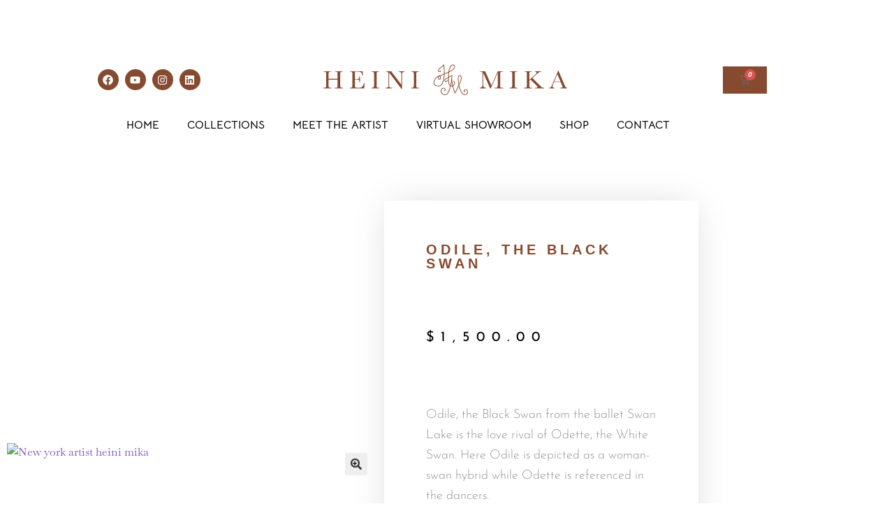

--- FILE ---
content_type: text/html; charset=UTF-8
request_url: https://heinimika.com/product/odile-the-black-swan/
body_size: 21404
content:
<!DOCTYPE html>
<html lang=en>
<head>
<meta charset=UTF-8>
<meta name=viewport content="width=device-width, initial-scale=1.0, viewport-fit=cover"/>	<meta name=robots content='index, follow, max-image-preview:large, max-snippet:-1, max-video-preview:-1'/>
<!-- Jetpack Site Verification Tags -->
<meta name=google-site-verification content=g6ljxi2EzpHHS6aOa67i75hACkEt-cnXeO77ypEmkjo />
<script>window._wca=window._wca||[];</script>
<!-- This site is optimized with the Yoast SEO plugin v26.7 - https://yoast.com/wordpress/plugins/seo/ -->
<title>Odile, The Black Swan - Heini Mika</title>
<link rel=canonical href="https://heinimika.com/product/odile-the-black-swan/"/>
<meta property=og:locale content=en_US />
<meta property=og:type content=article />
<meta property=og:title content="Odile The Black Swan"/>
<meta property=og:description content="Odile The Black Swan"/>
<meta property=og:url content="https://heinimika.com/product/odile-the-black-swan/"/>
<meta property=og:site_name content="Heini Mika"/>
<meta property=article:modified_time content="2024-06-14T17:40:07+00:00"/>
<meta name=twitter:card content=summary_large_image />
<meta name=twitter:title content="Odile The Black Swan"/>
<meta name=twitter:label1 content="Est. reading time"/>
<meta name=twitter:data1 content="1 minute"/>
<script type="application/ld+json" class=yoast-schema-graph>{"@context":"https://schema.org","@graph":[{"@type":["WebPage","ItemPage"],"@id":"https://heinimika.com/product/odile-the-black-swan/","url":"https://heinimika.com/product/odile-the-black-swan/","name":"Odile, The Black Swan - Heini Mika","isPartOf":{"@id":"https://heinimika.com/#website"},"primaryImageOfPage":{"@id":"https://heinimika.com/product/odile-the-black-swan/#primaryimage"},"image":{"@id":"https://heinimika.com/product/odile-the-black-swan/#primaryimage"},"thumbnailUrl":"https://heinimika.com/wp-content/uploads/2021/11/Odile_The_Black_Swan.avif","datePublished":"2021-11-07T16:44:13+00:00","dateModified":"2024-06-14T17:40:07+00:00","breadcrumb":{"@id":"https://heinimika.com/product/odile-the-black-swan/#breadcrumb"},"inLanguage":"en","potentialAction":[{"@type":"ReadAction","target":["https://heinimika.com/product/odile-the-black-swan/"]}]},{"@type":"ImageObject","inLanguage":"en","@id":"https://heinimika.com/product/odile-the-black-swan/#primaryimage","url":"https://heinimika.com/wp-content/uploads/2021/11/Odile_The_Black_Swan.avif","contentUrl":"https://heinimika.com/wp-content/uploads/2021/11/Odile_The_Black_Swan.avif","width":2051,"height":2560,"caption":"New york artist heini mika"},{"@type":"BreadcrumbList","@id":"https://heinimika.com/product/odile-the-black-swan/#breadcrumb","itemListElement":[{"@type":"ListItem","position":1,"name":"Home","item":"https://heinimika.com/"},{"@type":"ListItem","position":2,"name":"Collections temp","item":"https://heinimika.com/?page_id=801"},{"@type":"ListItem","position":3,"name":"Odile, The Black Swan"}]},{"@type":"WebSite","@id":"https://heinimika.com/#website","url":"https://heinimika.com/","name":"Heini Mika","description":"Aspiring New York Artist","potentialAction":[{"@type":"SearchAction","target":{"@type":"EntryPoint","urlTemplate":"https://heinimika.com/?s={search_term_string}"},"query-input":{"@type":"PropertyValueSpecification","valueRequired":true,"valueName":"search_term_string"}}],"inLanguage":"en"}]}</script>
<!-- / Yoast SEO plugin. -->
<link rel=dns-prefetch href='//widget.artplacer.com'/>
<link rel=dns-prefetch href='//stats.wp.com'/>
<link rel=dns-prefetch href='//fonts.googleapis.com'/>
<link rel=preconnect href='//i0.wp.com'/>
<link rel=preconnect href='//c0.wp.com'/>
<link rel=alternate title="oEmbed (JSON)" type="application/json+oembed" href="https://heinimika.com/wp-json/oembed/1.0/embed?url=https%3A%2F%2Fheinimika.com%2Fproduct%2Fodile-the-black-swan%2F"/>
<link rel=alternate title="oEmbed (XML)" type="text/xml+oembed" href="https://heinimika.com/wp-json/oembed/1.0/embed?url=https%3A%2F%2Fheinimika.com%2Fproduct%2Fodile-the-black-swan%2F&#038;format=xml"/>
<style id=wp-img-auto-sizes-contain-inline-css>img:is([sizes=auto i],[sizes^="auto," i]){contain-intrinsic-size:3000px 1500px}</style>
<link rel=stylesheet id=hfe-widgets-style-css href='https://heinimika.com/wp-content/plugins/header-footer-elementor/inc/widgets-css/frontend.css?ver=2.8.1' media=all />
<link rel=stylesheet id=hfe-woo-product-grid-css href='https://heinimika.com/wp-content/plugins/header-footer-elementor/inc/widgets-css/woo-products.css?ver=2.8.1' media=all />
<link rel=stylesheet id=wp-block-library-css href='https://c0.wp.com/c/6.9/wp-includes/css/dist/block-library/style.min.css' media=all />
<style id=wp-block-library-theme-inline-css>.wp-block-audio :where(figcaption){color:#555;font-size:13px;text-align:center}.is-dark-theme .wp-block-audio :where(figcaption){color:#ffffffa6}.wp-block-audio{margin:0 0 1em}.wp-block-code{border:1px solid #ccc;border-radius:4px;font-family:Menlo,Consolas,monaco,monospace;padding:.8em 1em}.wp-block-embed :where(figcaption){color:#555;font-size:13px;text-align:center}.is-dark-theme .wp-block-embed :where(figcaption){color:#ffffffa6}.wp-block-embed{margin:0 0 1em}.blocks-gallery-caption{color:#555;font-size:13px;text-align:center}.is-dark-theme .blocks-gallery-caption{color:#ffffffa6}:root :where(.wp-block-image figcaption){color:#555;font-size:13px;text-align:center}.is-dark-theme :root :where(.wp-block-image figcaption){color:#ffffffa6}.wp-block-image{margin:0 0 1em}.wp-block-pullquote{border-bottom:4px solid;border-top:4px solid;color:currentColor;margin-bottom:1.75em}.wp-block-pullquote :where(cite),.wp-block-pullquote :where(footer),.wp-block-pullquote__citation{color:currentColor;font-size:.8125em;font-style:normal;text-transform:uppercase}.wp-block-quote{border-left:.25em solid;margin:0 0 1.75em;padding-left:1em}.wp-block-quote cite,.wp-block-quote footer{color:currentColor;font-size:.8125em;font-style:normal;position:relative}.wp-block-quote:where(.has-text-align-right){border-left:none;border-right:.25em solid;padding-left:0;padding-right:1em}.wp-block-quote:where(.has-text-align-center){border:none;padding-left:0}.wp-block-quote.is-large,.wp-block-quote.is-style-large,.wp-block-quote:where(.is-style-plain){border:none}.wp-block-search .wp-block-search__label{font-weight:700}.wp-block-search__button{border:1px solid #ccc;padding:.375em .625em}:where(.wp-block-group.has-background){padding:1.25em 2.375em}.wp-block-separator.has-css-opacity{opacity:.4}.wp-block-separator{border:none;border-bottom:2px solid;margin-left:auto;margin-right:auto}.wp-block-separator.has-alpha-channel-opacity{opacity:1}.wp-block-separator:not(.is-style-wide):not(.is-style-dots){width:100px}.wp-block-separator.has-background:not(.is-style-dots){border-bottom:none;height:1px}.wp-block-separator.has-background:not(.is-style-wide):not(.is-style-dots){height:2px}.wp-block-table{margin:0 0 1em}.wp-block-table td,.wp-block-table th{word-break:normal}.wp-block-table :where(figcaption){color:#555;font-size:13px;text-align:center}.is-dark-theme .wp-block-table :where(figcaption){color:#ffffffa6}.wp-block-video :where(figcaption){color:#555;font-size:13px;text-align:center}.is-dark-theme .wp-block-video :where(figcaption){color:#ffffffa6}.wp-block-video{margin:0 0 1em}:root :where(.wp-block-template-part.has-background){margin-bottom:0;margin-top:0;padding:1.25em 2.375em}</style>
<style id=classic-theme-styles-inline-css>.wp-block-button__link{color:#fff;background-color:#32373c;border-radius:9999px;box-shadow:none;text-decoration:none;padding:calc(.667em + 2px) calc(1.333em + 2px);font-size:1.125em}.wp-block-file__button{background:#32373c;color:#fff;text-decoration:none}</style>
<link rel=stylesheet id=mediaelement-css href='https://c0.wp.com/c/6.9/wp-includes/js/mediaelement/mediaelementplayer-legacy.min.css' media=all />
<link rel=stylesheet id=wp-mediaelement-css href='https://c0.wp.com/c/6.9/wp-includes/js/mediaelement/wp-mediaelement.min.css' media=all />
<style id=jetpack-sharing-buttons-style-inline-css>.jetpack-sharing-buttons__services-list{display:flex;flex-direction:row;flex-wrap:wrap;gap:0;list-style-type:none;margin:5px;padding:0}.jetpack-sharing-buttons__services-list.has-small-icon-size{font-size:12px}.jetpack-sharing-buttons__services-list.has-normal-icon-size{font-size:16px}.jetpack-sharing-buttons__services-list.has-large-icon-size{font-size:24px}.jetpack-sharing-buttons__services-list.has-huge-icon-size{font-size:36px}@media print{.jetpack-sharing-buttons__services-list{display:none!important}}.editor-styles-wrapper .wp-block-jetpack-sharing-buttons{gap:0;padding-inline-start:0}ul.jetpack-sharing-buttons__services-list.has-background{padding:1.25em 2.375em}</style>
<link rel=stylesheet id=storefront-gutenberg-blocks-css href='https://heinimika.com/wp-content/themes/storefront/assets/css/base/gutenberg-blocks.css?ver=4.6.2' media=all />
<style id=storefront-gutenberg-blocks-inline-css>.wp-block-button__link:not(.has-text-color) {color:#333}.wp-block-button__link:not(.has-text-color):hover,
				.wp-block-button__link:not(.has-text-color):focus,
				.wp-block-button__link:not(.has-text-color):active {color:#333}.wp-block-button__link:not(.has-background) {background-color:#eee}.wp-block-button__link:not(.has-background):hover,
				.wp-block-button__link:not(.has-background):focus,
				.wp-block-button__link:not(.has-background):active {border-color:#d5d5d5;background-color:#d5d5d5}.wc-block-grid__products .wc-block-grid__product .wp-block-button__link{background-color:#eee;border-color:#eee;color:#333}.wp-block-quote footer,.wp-block-quote cite,.wp-block-quote__citation{color:#6d6d6d}.wp-block-pullquote cite,.wp-block-pullquote footer,.wp-block-pullquote__citation{color:#6d6d6d}.wp-block-image figcaption{color:#6d6d6d}.wp-block-separator.is-style-dots::before{color:#333}.wp-block-file a.wp-block-file__button{color:#333;background-color:#eee;border-color:#eee}.wp-block-file a.wp-block-file__button:hover,.wp-block-file a.wp-block-file__button:focus,.wp-block-file a.wp-block-file__button:active{color:#333;background-color:#d5d5d5}.wp-block-code,.wp-block-preformatted pre{color:#6d6d6d}.wp-block-table:not( .has-background ):not( .is-style-stripes ) tbody tr:nth-child(2n) td {background-color:#fdfdfd}.wp-block-cover .wp-block-cover__inner-container h1:not(.has-text-color),
				.wp-block-cover .wp-block-cover__inner-container h2:not(.has-text-color),
				.wp-block-cover .wp-block-cover__inner-container h3:not(.has-text-color),
				.wp-block-cover .wp-block-cover__inner-container h4:not(.has-text-color),
				.wp-block-cover .wp-block-cover__inner-container h5:not(.has-text-color),
				.wp-block-cover .wp-block-cover__inner-container h6:not(.has-text-color) {color:#000}div.wc-block-components-price-slider__range-input-progress,.rtl .wc-block-components-price-slider__range-input-progress{--range-color:#7f54b3}@media all and (-ms-high-contrast:none),(-ms-high-contrast:active){.wc-block-components-price-slider__range-input-progress{background:#7f54b3}}.wc-block-components-button:not(.is-link) {background-color:#333;color:#fff}.wc-block-components-button:not(.is-link):hover,
				.wc-block-components-button:not(.is-link):focus,
				.wc-block-components-button:not(.is-link):active {background-color:#1a1a1a;color:#fff}.wc-block-components-button:not(.is-link):disabled {background-color:#333;color:#fff}.wc-block-cart__submit-container{background-color:#fff}.wc-block-cart__submit-container::before{color:rgba(220,220,220,.5)}.wc-block-components-order-summary-item__quantity{background-color:#fff;border-color:#6d6d6d;box-shadow:0 0 0 2px #fff;color:#6d6d6d}</style>
<style id=global-styles-inline-css>:root{--wp--preset--aspect-ratio--square:1;--wp--preset--aspect-ratio--4-3: 4/3;--wp--preset--aspect-ratio--3-4: 3/4;--wp--preset--aspect-ratio--3-2: 3/2;--wp--preset--aspect-ratio--2-3: 2/3;--wp--preset--aspect-ratio--16-9: 16/9;--wp--preset--aspect-ratio--9-16: 9/16;--wp--preset--color--black:#000;--wp--preset--color--cyan-bluish-gray:#abb8c3;--wp--preset--color--white:#fff;--wp--preset--color--pale-pink:#f78da7;--wp--preset--color--vivid-red:#cf2e2e;--wp--preset--color--luminous-vivid-orange:#ff6900;--wp--preset--color--luminous-vivid-amber:#fcb900;--wp--preset--color--light-green-cyan:#7bdcb5;--wp--preset--color--vivid-green-cyan:#00d084;--wp--preset--color--pale-cyan-blue:#8ed1fc;--wp--preset--color--vivid-cyan-blue:#0693e3;--wp--preset--color--vivid-purple:#9b51e0;--wp--preset--gradient--vivid-cyan-blue-to-vivid-purple:linear-gradient(135deg,#0693e3 0%,#9b51e0 100%);--wp--preset--gradient--light-green-cyan-to-vivid-green-cyan:linear-gradient(135deg,#7adcb4 0%,#00d082 100%);--wp--preset--gradient--luminous-vivid-amber-to-luminous-vivid-orange:linear-gradient(135deg,#fcb900 0%,#ff6900 100%);--wp--preset--gradient--luminous-vivid-orange-to-vivid-red:linear-gradient(135deg,#ff6900 0%,#cf2e2e 100%);--wp--preset--gradient--very-light-gray-to-cyan-bluish-gray:linear-gradient(135deg,#eee 0%,#a9b8c3 100%);--wp--preset--gradient--cool-to-warm-spectrum:linear-gradient(135deg,#4aeadc 0%,#9778d1 20%,#cf2aba 40%,#ee2c82 60%,#fb6962 80%,#fef84c 100%);--wp--preset--gradient--blush-light-purple:linear-gradient(135deg,#ffceec 0%,#9896f0 100%);--wp--preset--gradient--blush-bordeaux:linear-gradient(135deg,#fecda5 0%,#fe2d2d 50%,#6b003e 100%);--wp--preset--gradient--luminous-dusk:linear-gradient(135deg,#ffcb70 0%,#c751c0 50%,#4158d0 100%);--wp--preset--gradient--pale-ocean:linear-gradient(135deg,#fff5cb 0%,#b6e3d4 50%,#33a7b5 100%);--wp--preset--gradient--electric-grass:linear-gradient(135deg,#caf880 0%,#71ce7e 100%);--wp--preset--gradient--midnight:linear-gradient(135deg,#020381 0%,#2874fc 100%);--wp--preset--font-size--small:14px;--wp--preset--font-size--medium:23px;--wp--preset--font-size--large:26px;--wp--preset--font-size--x-large:42px;--wp--preset--font-size--normal:16px;--wp--preset--font-size--huge:37px;--wp--preset--font-family--albert-sans:'Albert Sans' , sans-serif;--wp--preset--font-family--alegreya:Alegreya , serif;--wp--preset--font-family--arvo:Arvo , serif;--wp--preset--font-family--bodoni-moda:'Bodoni Moda' , serif;--wp--preset--font-family--bricolage-grotesque:'Bricolage Grotesque' , sans-serif;--wp--preset--font-family--cabin:Cabin , sans-serif;--wp--preset--font-family--chivo:Chivo , sans-serif;--wp--preset--font-family--commissioner:Commissioner , sans-serif;--wp--preset--font-family--cormorant:Cormorant , serif;--wp--preset--font-family--courier-prime:'Courier Prime' , monospace;--wp--preset--font-family--crimson-pro:'Crimson Pro' , serif;--wp--preset--font-family--dm-mono:'DM Mono' , monospace;--wp--preset--font-family--dm-sans:'DM Sans' , sans-serif;--wp--preset--font-family--dm-serif-display:'DM Serif Display' , serif;--wp--preset--font-family--domine:Domine , serif;--wp--preset--font-family--eb-garamond:'EB Garamond' , serif;--wp--preset--font-family--epilogue:Epilogue , sans-serif;--wp--preset--font-family--fahkwang:Fahkwang , sans-serif;--wp--preset--font-family--figtree:Figtree , sans-serif;--wp--preset--font-family--fira-sans:'Fira Sans' , sans-serif;--wp--preset--font-family--fjalla-one:'Fjalla One' , sans-serif;--wp--preset--font-family--fraunces:Fraunces , serif;--wp--preset--font-family--gabarito:Gabarito , system-ui;--wp--preset--font-family--ibm-plex-mono:'IBM Plex Mono' , monospace;--wp--preset--font-family--ibm-plex-sans:'IBM Plex Sans' , sans-serif;--wp--preset--font-family--ibarra-real-nova:'Ibarra Real Nova' , serif;--wp--preset--font-family--instrument-serif:'Instrument Serif' , serif;--wp--preset--font-family--inter:Inter , sans-serif;--wp--preset--font-family--josefin-sans:'Josefin Sans' , sans-serif;--wp--preset--font-family--jost:Jost , sans-serif;--wp--preset--font-family--libre-baskerville:'Libre Baskerville' , serif;--wp--preset--font-family--libre-franklin:'Libre Franklin' , sans-serif;--wp--preset--font-family--literata:Literata , serif;--wp--preset--font-family--lora:Lora , serif;--wp--preset--font-family--merriweather:Merriweather , serif;--wp--preset--font-family--montserrat:Montserrat , sans-serif;--wp--preset--font-family--newsreader:Newsreader , serif;--wp--preset--font-family--noto-sans-mono:'Noto Sans Mono' , sans-serif;--wp--preset--font-family--nunito:Nunito , sans-serif;--wp--preset--font-family--open-sans:'Open Sans' , sans-serif;--wp--preset--font-family--overpass:Overpass , sans-serif;--wp--preset--font-family--pt-serif:'PT Serif' , serif;--wp--preset--font-family--petrona:Petrona , serif;--wp--preset--font-family--piazzolla:Piazzolla , serif;--wp--preset--font-family--playfair-display:'Playfair Display' , serif;--wp--preset--font-family--plus-jakarta-sans:'Plus Jakarta Sans' , sans-serif;--wp--preset--font-family--poppins:Poppins , sans-serif;--wp--preset--font-family--raleway:Raleway , sans-serif;--wp--preset--font-family--roboto:Roboto , sans-serif;--wp--preset--font-family--roboto-slab:'Roboto Slab' , serif;--wp--preset--font-family--rubik:Rubik , sans-serif;--wp--preset--font-family--rufina:Rufina , serif;--wp--preset--font-family--sora:Sora , sans-serif;--wp--preset--font-family--source-sans-3:'Source Sans 3' , sans-serif;--wp--preset--font-family--source-serif-4:'Source Serif 4' , serif;--wp--preset--font-family--space-mono:'Space Mono' , monospace;--wp--preset--font-family--syne:Syne , sans-serif;--wp--preset--font-family--texturina:Texturina , serif;--wp--preset--font-family--urbanist:Urbanist , sans-serif;--wp--preset--font-family--work-sans:'Work Sans' , sans-serif;--wp--preset--spacing--20:.44rem;--wp--preset--spacing--30:.67rem;--wp--preset--spacing--40:1rem;--wp--preset--spacing--50:1.5rem;--wp--preset--spacing--60:2.25rem;--wp--preset--spacing--70:3.38rem;--wp--preset--spacing--80:5.06rem;--wp--preset--shadow--natural:6px 6px 9px rgba(0,0,0,.2);--wp--preset--shadow--deep:12px 12px 50px rgba(0,0,0,.4);--wp--preset--shadow--sharp:6px 6px 0 rgba(0,0,0,.2);--wp--preset--shadow--outlined:6px 6px 0 -3px #fff , 6px 6px #000;--wp--preset--shadow--crisp:6px 6px 0 #000}:root :where(.is-layout-flow) > :first-child{margin-block-start:0}:root :where(.is-layout-flow) > :last-child{margin-block-end:0}:root :where(.is-layout-flow) > *{margin-block-start:24px;margin-block-end:0}:root :where(.is-layout-constrained) > :first-child{margin-block-start:0}:root :where(.is-layout-constrained) > :last-child{margin-block-end:0}:root :where(.is-layout-constrained) > *{margin-block-start:24px;margin-block-end:0}:root :where(.is-layout-flex){gap:24px}:root :where(.is-layout-grid){gap:24px}body .is-layout-flex{display:flex}.is-layout-flex{flex-wrap:wrap;align-items:center}.is-layout-flex > :is(*, div){margin:0}body .is-layout-grid{display:grid}.is-layout-grid > :is(*, div){margin:0}.has-black-color{color:var(--wp--preset--color--black)!important}.has-cyan-bluish-gray-color{color:var(--wp--preset--color--cyan-bluish-gray)!important}.has-white-color{color:var(--wp--preset--color--white)!important}.has-pale-pink-color{color:var(--wp--preset--color--pale-pink)!important}.has-vivid-red-color{color:var(--wp--preset--color--vivid-red)!important}.has-luminous-vivid-orange-color{color:var(--wp--preset--color--luminous-vivid-orange)!important}.has-luminous-vivid-amber-color{color:var(--wp--preset--color--luminous-vivid-amber)!important}.has-light-green-cyan-color{color:var(--wp--preset--color--light-green-cyan)!important}.has-vivid-green-cyan-color{color:var(--wp--preset--color--vivid-green-cyan)!important}.has-pale-cyan-blue-color{color:var(--wp--preset--color--pale-cyan-blue)!important}.has-vivid-cyan-blue-color{color:var(--wp--preset--color--vivid-cyan-blue)!important}.has-vivid-purple-color{color:var(--wp--preset--color--vivid-purple)!important}.has-black-background-color{background-color:var(--wp--preset--color--black)!important}.has-cyan-bluish-gray-background-color{background-color:var(--wp--preset--color--cyan-bluish-gray)!important}.has-white-background-color{background-color:var(--wp--preset--color--white)!important}.has-pale-pink-background-color{background-color:var(--wp--preset--color--pale-pink)!important}.has-vivid-red-background-color{background-color:var(--wp--preset--color--vivid-red)!important}.has-luminous-vivid-orange-background-color{background-color:var(--wp--preset--color--luminous-vivid-orange)!important}.has-luminous-vivid-amber-background-color{background-color:var(--wp--preset--color--luminous-vivid-amber)!important}.has-light-green-cyan-background-color{background-color:var(--wp--preset--color--light-green-cyan)!important}.has-vivid-green-cyan-background-color{background-color:var(--wp--preset--color--vivid-green-cyan)!important}.has-pale-cyan-blue-background-color{background-color:var(--wp--preset--color--pale-cyan-blue)!important}.has-vivid-cyan-blue-background-color{background-color:var(--wp--preset--color--vivid-cyan-blue)!important}.has-vivid-purple-background-color{background-color:var(--wp--preset--color--vivid-purple)!important}.has-black-border-color{border-color:var(--wp--preset--color--black)!important}.has-cyan-bluish-gray-border-color{border-color:var(--wp--preset--color--cyan-bluish-gray)!important}.has-white-border-color{border-color:var(--wp--preset--color--white)!important}.has-pale-pink-border-color{border-color:var(--wp--preset--color--pale-pink)!important}.has-vivid-red-border-color{border-color:var(--wp--preset--color--vivid-red)!important}.has-luminous-vivid-orange-border-color{border-color:var(--wp--preset--color--luminous-vivid-orange)!important}.has-luminous-vivid-amber-border-color{border-color:var(--wp--preset--color--luminous-vivid-amber)!important}.has-light-green-cyan-border-color{border-color:var(--wp--preset--color--light-green-cyan)!important}.has-vivid-green-cyan-border-color{border-color:var(--wp--preset--color--vivid-green-cyan)!important}.has-pale-cyan-blue-border-color{border-color:var(--wp--preset--color--pale-cyan-blue)!important}.has-vivid-cyan-blue-border-color{border-color:var(--wp--preset--color--vivid-cyan-blue)!important}.has-vivid-purple-border-color{border-color:var(--wp--preset--color--vivid-purple)!important}.has-vivid-cyan-blue-to-vivid-purple-gradient-background{background:var(--wp--preset--gradient--vivid-cyan-blue-to-vivid-purple)!important}.has-light-green-cyan-to-vivid-green-cyan-gradient-background{background:var(--wp--preset--gradient--light-green-cyan-to-vivid-green-cyan)!important}.has-luminous-vivid-amber-to-luminous-vivid-orange-gradient-background{background:var(--wp--preset--gradient--luminous-vivid-amber-to-luminous-vivid-orange)!important}.has-luminous-vivid-orange-to-vivid-red-gradient-background{background:var(--wp--preset--gradient--luminous-vivid-orange-to-vivid-red)!important}.has-very-light-gray-to-cyan-bluish-gray-gradient-background{background:var(--wp--preset--gradient--very-light-gray-to-cyan-bluish-gray)!important}.has-cool-to-warm-spectrum-gradient-background{background:var(--wp--preset--gradient--cool-to-warm-spectrum)!important}.has-blush-light-purple-gradient-background{background:var(--wp--preset--gradient--blush-light-purple)!important}.has-blush-bordeaux-gradient-background{background:var(--wp--preset--gradient--blush-bordeaux)!important}.has-luminous-dusk-gradient-background{background:var(--wp--preset--gradient--luminous-dusk)!important}.has-pale-ocean-gradient-background{background:var(--wp--preset--gradient--pale-ocean)!important}.has-electric-grass-gradient-background{background:var(--wp--preset--gradient--electric-grass)!important}.has-midnight-gradient-background{background:var(--wp--preset--gradient--midnight)!important}.has-small-font-size{font-size:var(--wp--preset--font-size--small)!important}.has-medium-font-size{font-size:var(--wp--preset--font-size--medium)!important}.has-large-font-size{font-size:var(--wp--preset--font-size--large)!important}.has-x-large-font-size{font-size:var(--wp--preset--font-size--x-large)!important}.has-albert-sans-font-family{font-family: var(--wp--preset--font-family--albert-sans) !important}.has-alegreya-font-family{font-family: var(--wp--preset--font-family--alegreya) !important}.has-arvo-font-family{font-family: var(--wp--preset--font-family--arvo) !important}.has-bodoni-moda-font-family{font-family: var(--wp--preset--font-family--bodoni-moda) !important}.has-bricolage-grotesque-font-family{font-family: var(--wp--preset--font-family--bricolage-grotesque) !important}.has-cabin-font-family{font-family: var(--wp--preset--font-family--cabin) !important}.has-chivo-font-family{font-family: var(--wp--preset--font-family--chivo) !important}.has-commissioner-font-family{font-family: var(--wp--preset--font-family--commissioner) !important}.has-cormorant-font-family{font-family: var(--wp--preset--font-family--cormorant) !important}.has-courier-prime-font-family{font-family: var(--wp--preset--font-family--courier-prime) !important}.has-crimson-pro-font-family{font-family: var(--wp--preset--font-family--crimson-pro) !important}.has-dm-mono-font-family{font-family: var(--wp--preset--font-family--dm-mono) !important}.has-dm-sans-font-family{font-family: var(--wp--preset--font-family--dm-sans) !important}.has-dm-serif-display-font-family{font-family: var(--wp--preset--font-family--dm-serif-display) !important}.has-domine-font-family{font-family: var(--wp--preset--font-family--domine) !important}.has-eb-garamond-font-family{font-family: var(--wp--preset--font-family--eb-garamond) !important}.has-epilogue-font-family{font-family: var(--wp--preset--font-family--epilogue) !important}.has-fahkwang-font-family{font-family: var(--wp--preset--font-family--fahkwang) !important}.has-figtree-font-family{font-family: var(--wp--preset--font-family--figtree) !important}.has-fira-sans-font-family{font-family: var(--wp--preset--font-family--fira-sans) !important}.has-fjalla-one-font-family{font-family: var(--wp--preset--font-family--fjalla-one) !important}.has-fraunces-font-family{font-family: var(--wp--preset--font-family--fraunces) !important}.has-gabarito-font-family{font-family: var(--wp--preset--font-family--gabarito) !important}.has-ibm-plex-mono-font-family{font-family: var(--wp--preset--font-family--ibm-plex-mono) !important}.has-ibm-plex-sans-font-family{font-family: var(--wp--preset--font-family--ibm-plex-sans) !important}.has-ibarra-real-nova-font-family{font-family: var(--wp--preset--font-family--ibarra-real-nova) !important}.has-instrument-serif-font-family{font-family: var(--wp--preset--font-family--instrument-serif) !important}.has-inter-font-family{font-family: var(--wp--preset--font-family--inter) !important}.has-josefin-sans-font-family{font-family: var(--wp--preset--font-family--josefin-sans) !important}.has-jost-font-family{font-family: var(--wp--preset--font-family--jost) !important}.has-libre-baskerville-font-family{font-family: var(--wp--preset--font-family--libre-baskerville) !important}.has-libre-franklin-font-family{font-family: var(--wp--preset--font-family--libre-franklin) !important}.has-literata-font-family{font-family: var(--wp--preset--font-family--literata) !important}.has-lora-font-family{font-family: var(--wp--preset--font-family--lora) !important}.has-merriweather-font-family{font-family: var(--wp--preset--font-family--merriweather) !important}.has-montserrat-font-family{font-family: var(--wp--preset--font-family--montserrat) !important}.has-newsreader-font-family{font-family: var(--wp--preset--font-family--newsreader) !important}.has-noto-sans-mono-font-family{font-family: var(--wp--preset--font-family--noto-sans-mono) !important}.has-nunito-font-family{font-family: var(--wp--preset--font-family--nunito) !important}.has-open-sans-font-family{font-family: var(--wp--preset--font-family--open-sans) !important}.has-overpass-font-family{font-family: var(--wp--preset--font-family--overpass) !important}.has-pt-serif-font-family{font-family: var(--wp--preset--font-family--pt-serif) !important}.has-petrona-font-family{font-family: var(--wp--preset--font-family--petrona) !important}.has-piazzolla-font-family{font-family: var(--wp--preset--font-family--piazzolla) !important}.has-playfair-display-font-family{font-family: var(--wp--preset--font-family--playfair-display) !important}.has-plus-jakarta-sans-font-family{font-family: var(--wp--preset--font-family--plus-jakarta-sans) !important}.has-poppins-font-family{font-family: var(--wp--preset--font-family--poppins) !important}.has-raleway-font-family{font-family: var(--wp--preset--font-family--raleway) !important}.has-roboto-font-family{font-family: var(--wp--preset--font-family--roboto) !important}.has-roboto-slab-font-family{font-family: var(--wp--preset--font-family--roboto-slab) !important}.has-rubik-font-family{font-family: var(--wp--preset--font-family--rubik) !important}.has-rufina-font-family{font-family: var(--wp--preset--font-family--rufina) !important}.has-sora-font-family{font-family: var(--wp--preset--font-family--sora) !important}.has-source-sans-3-font-family{font-family: var(--wp--preset--font-family--source-sans-3) !important}.has-source-serif-4-font-family{font-family: var(--wp--preset--font-family--source-serif-4) !important}.has-space-mono-font-family{font-family: var(--wp--preset--font-family--space-mono) !important}.has-syne-font-family{font-family: var(--wp--preset--font-family--syne) !important}.has-texturina-font-family{font-family: var(--wp--preset--font-family--texturina) !important}.has-urbanist-font-family{font-family: var(--wp--preset--font-family--urbanist) !important}.has-work-sans-font-family{font-family: var(--wp--preset--font-family--work-sans) !important}:root :where(.wp-block-pullquote){font-size:1.5em;line-height:1.6}</style>
<link rel=stylesheet id=custom_style-css href='https://heinimika.com/wp-content/plugins/artplacer-widget/assets/css/front.css?ver=6.9' media=all />
<link rel=stylesheet id=contact-form-7-css href='https://heinimika.com/wp-content/plugins/contact-form-7/includes/css/styles.css?ver=6.1.4' media=all />
<link rel=stylesheet id=photoswipe-css href='https://c0.wp.com/p/woocommerce/10.4.3/assets/css/photoswipe/photoswipe.min.css' media=all />
<link rel=stylesheet id=photoswipe-default-skin-css href='https://c0.wp.com/p/woocommerce/10.4.3/assets/css/photoswipe/default-skin/default-skin.min.css' media=all />
<style id=woocommerce-inline-inline-css>.woocommerce form .form-row .required{visibility:visible}</style>
<link rel=stylesheet id=hfe-style-css href='https://heinimika.com/wp-content/plugins/header-footer-elementor/assets/css/header-footer-elementor.css?ver=2.8.1' media=all />
<link rel=stylesheet id=elementor-frontend-css href='https://heinimika.com/wp-content/plugins/elementor/assets/css/frontend.min.css?ver=3.34.1' media=all />
<link rel=stylesheet id=elementor-post-38-css href='https://heinimika.com/wp-content/uploads/elementor/css/post-38.css?ver=1768656081' media=all />
<link rel=stylesheet id=storefront-style-css href='https://heinimika.com/wp-content/themes/storefront/style.css?ver=4.6.2' media=all />
<style id=storefront-style-inline-css>.main-navigation ul li a,.site-title a,ul.menu li a,.site-branding h1 a,button.menu-toggle,button.menu-toggle:hover,.handheld-navigation .dropdown-toggle{color:#333}button.menu-toggle,button.menu-toggle:hover{border-color:#333}.main-navigation ul li a:hover,.main-navigation ul li:hover>a,.site-title a:hover,.site-header ul.menu li.current-menu-item>a{color:#747474}table:not( .has-background ) th {background-color:#f8f8f8}table:not( .has-background ) tbody td {background-color:#fdfdfd}table:not( .has-background ) tbody tr:nth-child(2n) td,
			fieldset,
			fieldset legend {background-color:#fbfbfb}.site-header,.secondary-navigation ul ul,.main-navigation ul.menu>li.menu-item-has-children:after,.secondary-navigation ul.menu ul,.storefront-handheld-footer-bar,.storefront-handheld-footer-bar ul li>a,.storefront-handheld-footer-bar ul li.search .site-search,button.menu-toggle,button.menu-toggle:hover{background-color:#fff}p.site-description,.site-header,.storefront-handheld-footer-bar{color:#404040}button.menu-toggle:after,button.menu-toggle:before,button.menu-toggle span:before{background-color:#333}h1,h2,h3,h4,h5,h6,.wc-block-grid__product-title{color:#333}.widget h1{border-bottom-color:#333}body,.secondary-navigation a{color:#6d6d6d}.widget-area .widget a,.hentry .entry-header .posted-on a,.hentry .entry-header .post-author a,.hentry .entry-header .post-comments a,.hentry .entry-header .byline a{color:#727272}a{color:#7f54b3}a:focus,button:focus,.button.alt:focus,input:focus,textarea:focus,input[type="button"]:focus,input[type="reset"]:focus,input[type="submit"]:focus,input[type="email"]:focus,input[type="tel"]:focus,input[type="url"]:focus,input[type="password"]:focus,input[type="search"]:focus{outline-color:#7f54b3}button,input[type="button"],input[type="reset"],input[type="submit"],.button,.widget a.button{background-color:#eee;border-color:#eee;color:#333}button:hover,input[type="button"]:hover,input[type="reset"]:hover,input[type="submit"]:hover,.button:hover,.widget a.button:hover{background-color:#d5d5d5;border-color:#d5d5d5;color:#333}button.alt,input[type="button"].alt,input[type="reset"].alt,input[type="submit"].alt,.button.alt,.widget-area .widget a.button.alt{background-color:#333;border-color:#333;color:#fff}button.alt:hover,input[type="button"].alt:hover,input[type="reset"].alt:hover,input[type="submit"].alt:hover,.button.alt:hover,.widget-area .widget a.button.alt:hover{background-color:#1a1a1a;border-color:#1a1a1a;color:#fff}.pagination .page-numbers li .page-numbers.current{background-color:#e6e6e6;color:#636363}#comments .comment-list .comment-content .comment-text{background-color:#f8f8f8}.site-footer{background-color:#f0f0f0;color:#6d6d6d}.site-footer a:not(.button):not(.components-button) {color:#333}.site-footer .storefront-handheld-footer-bar a:not(.button):not(.components-button) {color:#333}.site-footer h1,.site-footer h2,.site-footer h3,.site-footer h4,.site-footer h5,.site-footer h6,.site-footer .widget .widget-title,.site-footer .widget .widgettitle{color:#333}.page-template-template-homepage.has-post-thumbnail .type-page.has-post-thumbnail .entry-title{color:#000}.page-template-template-homepage.has-post-thumbnail .type-page.has-post-thumbnail .entry-content{color:#000}@media screen and (min-width:768px ){.secondary-navigation ul.menu a:hover{color:#595959}.secondary-navigation ul.menu a{color:#404040}.main-navigation ul.menu ul.sub-menu,.main-navigation ul.nav-menu ul.children{background-color:#f0f0f0}.site-header{border-bottom-color:#f0f0f0}}</style>
<link rel=stylesheet id=storefront-icons-css href='https://heinimika.com/wp-content/themes/storefront/assets/css/base/icons.css?ver=4.6.2' media=all />
<link crossorigin=anonymous rel=stylesheet id=storefront-fonts-css href='https://fonts.googleapis.com/css?family=Source+Sans+Pro%3A400%2C300%2C300italic%2C400italic%2C600%2C700%2C900&#038;subset=latin%2Clatin-ext&#038;ver=4.6.2' media=all />
<link rel=stylesheet id=storefront-jetpack-widgets-css href='https://heinimika.com/wp-content/themes/storefront/assets/css/jetpack/widgets.css?ver=4.6.2' media=all />
<link rel=stylesheet id=e-animation-float-css href='https://heinimika.com/wp-content/plugins/elementor/assets/lib/animations/styles/e-animation-float.min.css?ver=3.34.1' media=all />
<link rel=stylesheet id=widget-social-icons-css href='https://heinimika.com/wp-content/plugins/elementor/assets/css/widget-social-icons.min.css?ver=3.34.1' media=all />
<link rel=stylesheet id=e-apple-webkit-css href='https://heinimika.com/wp-content/plugins/elementor/assets/css/conditionals/apple-webkit.min.css?ver=3.34.1' media=all />
<link rel=stylesheet id=widget-image-css href='https://heinimika.com/wp-content/plugins/elementor/assets/css/widget-image.min.css?ver=3.34.1' media=all />
<link rel=stylesheet id=widget-woocommerce-menu-cart-css href='https://heinimika.com/wp-content/plugins/elementor-pro/assets/css/widget-woocommerce-menu-cart.min.css?ver=3.34.0' media=all />
<link rel=stylesheet id=widget-nav-menu-css href='https://heinimika.com/wp-content/plugins/elementor-pro/assets/css/widget-nav-menu.min.css?ver=3.34.0' media=all />
<link rel=stylesheet id=widget-heading-css href='https://heinimika.com/wp-content/plugins/elementor/assets/css/widget-heading.min.css?ver=3.34.1' media=all />
<link rel=stylesheet id=eael-general-css href='https://heinimika.com/wp-content/plugins/essential-addons-for-elementor-lite/assets/front-end/css/view/general.min.css?ver=6.5.7' media=all />
<link rel=stylesheet id=eael-446-css href='https://heinimika.com/wp-content/uploads/essential-addons-elementor/eael-446.css?ver=1718372407' media=all />
<link rel=stylesheet id=widget-woocommerce-product-images-css href='https://heinimika.com/wp-content/plugins/elementor-pro/assets/css/widget-woocommerce-product-images.min.css?ver=3.34.0' media=all />
<link rel=stylesheet id=widget-woocommerce-product-price-css href='https://heinimika.com/wp-content/plugins/elementor-pro/assets/css/widget-woocommerce-product-price.min.css?ver=3.34.0' media=all />
<link rel=stylesheet id=widget-woocommerce-product-add-to-cart-css href='https://heinimika.com/wp-content/plugins/elementor-pro/assets/css/widget-woocommerce-product-add-to-cart.min.css?ver=3.34.0' media=all />
<link rel=stylesheet id=font-awesome-5-all-css href='https://heinimika.com/wp-content/plugins/elementor/assets/lib/font-awesome/css/all.min.css?ver=1.6.17' media=all />
<link rel=stylesheet id=elementor-post-734-css href='https://heinimika.com/wp-content/uploads/elementor/css/post-734.css?ver=1768656162' media=all />
<link rel=stylesheet id=elementor-post-475-css href='https://heinimika.com/wp-content/uploads/elementor/css/post-475.css?ver=1768656162' media=all />
<link rel=stylesheet id=elementor-post-446-css href='https://heinimika.com/wp-content/uploads/elementor/css/post-446.css?ver=1768667589' media=all />
<link rel=stylesheet id=hfe-elementor-icons-css href='https://heinimika.com/wp-content/plugins/elementor/assets/lib/eicons/css/elementor-icons.min.css?ver=5.34.0' media=all />
<link rel=stylesheet id=hfe-icons-list-css href='https://heinimika.com/wp-content/plugins/elementor/assets/css/widget-icon-list.min.css?ver=3.24.3' media=all />
<link rel=stylesheet id=hfe-social-icons-css href='https://heinimika.com/wp-content/plugins/elementor/assets/css/widget-social-icons.min.css?ver=3.24.0' media=all />
<link rel=stylesheet id=hfe-social-share-icons-brands-css href='https://heinimika.com/wp-content/plugins/elementor/assets/lib/font-awesome/css/brands.css?ver=5.15.3' media=all />
<link rel=stylesheet id=hfe-social-share-icons-fontawesome-css href='https://heinimika.com/wp-content/plugins/elementor/assets/lib/font-awesome/css/fontawesome.css?ver=5.15.3' media=all />
<link rel=stylesheet id=hfe-nav-menu-icons-css href='https://heinimika.com/wp-content/plugins/elementor/assets/lib/font-awesome/css/solid.css?ver=5.15.3' media=all />
<link rel=stylesheet id=hfe-widget-blockquote-css href='https://heinimika.com/wp-content/plugins/elementor-pro/assets/css/widget-blockquote.min.css?ver=3.25.0' media=all />
<link rel=stylesheet id=hfe-mega-menu-css href='https://heinimika.com/wp-content/plugins/elementor-pro/assets/css/widget-mega-menu.min.css?ver=3.26.2' media=all />
<link rel=stylesheet id=hfe-nav-menu-widget-css href='https://heinimika.com/wp-content/plugins/elementor-pro/assets/css/widget-nav-menu.min.css?ver=3.26.0' media=all />
<link rel=stylesheet id=storefront-woocommerce-style-css href='https://heinimika.com/wp-content/themes/storefront/assets/css/woocommerce/woocommerce.css?ver=4.6.2' media=all />
<style id=storefront-woocommerce-style-inline-css>@font-face{font-family:star;src:url(https://heinimika.com/wp-content/plugins/woocommerce/assets/fonts/star.eot);src:url(https://heinimika.com/wp-content/plugins/woocommerce/assets/fonts/star.eot?#iefix) format("embedded-opentype") , url(https://heinimika.com/wp-content/plugins/woocommerce/assets/fonts/star.woff) format("woff") , url(https://heinimika.com/wp-content/plugins/woocommerce/assets/fonts/star.ttf) format("truetype") , url(https://heinimika.com/wp-content/plugins/woocommerce/assets/fonts/star.svg#star) format("svg");font-weight:400;font-style:normal}@font-face{font-family:WooCommerce;src:url(https://heinimika.com/wp-content/plugins/woocommerce/assets/fonts/WooCommerce.eot);src:url(https://heinimika.com/wp-content/plugins/woocommerce/assets/fonts/WooCommerce.eot?#iefix) format("embedded-opentype") , url(https://heinimika.com/wp-content/plugins/woocommerce/assets/fonts/WooCommerce.woff) format("woff") , url(https://heinimika.com/wp-content/plugins/woocommerce/assets/fonts/WooCommerce.ttf) format("truetype") , url(https://heinimika.com/wp-content/plugins/woocommerce/assets/fonts/WooCommerce.svg#WooCommerce) format("svg");font-weight:400;font-style:normal}a.cart-contents,.site-header-cart .widget_shopping_cart a{color:#333}a.cart-contents:hover,.site-header-cart .widget_shopping_cart a:hover,.site-header-cart:hover>li>a{color:#747474}table.cart td.product-remove,table.cart td.actions{border-top-color:#fff}.storefront-handheld-footer-bar ul li.cart .count{background-color:#333;color:#fff;border-color:#fff}.woocommerce-tabs ul.tabs li.active a,ul.products li.product .price,.onsale,.wc-block-grid__product-onsale,.widget_search form:before,.widget_product_search form:before{color:#6d6d6d}.woocommerce-breadcrumb a,a.woocommerce-review-link,.product_meta a{color:#727272}.wc-block-grid__product-onsale,.onsale{border-color:#6d6d6d}.star-rating span:before,.quantity .plus,.quantity .minus,p.stars a:hover:after,p.stars a:after,.star-rating span:before,#payment .payment_methods li input[type="radio"]:first-child:checked+label:before{color:#7f54b3}.widget_price_filter .ui-slider .ui-slider-range,.widget_price_filter .ui-slider .ui-slider-handle{background-color:#7f54b3}.order_details{background-color:#f8f8f8}.order_details>li{border-bottom:1px dotted #e3e3e3}.order_details:before,.order_details:after{background:-webkit-linear-gradient(transparent 0,transparent 0) , -webkit-linear-gradient(135deg,#f8f8f8 33.33%,transparent 33.33%) , -webkit-linear-gradient(45deg,#f8f8f8 33.33%,transparent 33.33%)}#order_review{background-color:#fff}#payment .payment_methods>li .payment_box,#payment .place-order{background-color:#fafafa}#payment .payment_methods > li:not(.woocommerce-notice) {background-color:#f5f5f5}#payment .payment_methods > li:not(.woocommerce-notice):hover {background-color:#f0f0f0}.woocommerce-pagination .page-numbers li .page-numbers.current{background-color:#e6e6e6;color:#636363}.wc-block-grid__product-onsale,
			.onsale,
			.woocommerce-pagination .page-numbers li .page-numbers:not(.current) {color:#6d6d6d}p.stars a:before,
			p.stars a:hover~a:before,
			p.stars.selected a.active~a:before {color:#6d6d6d}p.stars.selected a.active:before,
			p.stars:hover a:before,
			p.stars.selected a:not(.active):before,
			p.stars.selected a.active:before {color:#7f54b3}.single-product div.product .woocommerce-product-gallery .woocommerce-product-gallery__trigger{background-color:#eee;color:#333}.single-product div.product .woocommerce-product-gallery .woocommerce-product-gallery__trigger:hover{background-color:#d5d5d5;border-color:#d5d5d5;color:#333}.button.added_to_cart:focus,.button.wc-forward:focus{outline-color:#7f54b3}.added_to_cart,.site-header-cart .widget_shopping_cart a.button,.wc-block-grid__products .wc-block-grid__product .wp-block-button__link{background-color:#eee;border-color:#eee;color:#333}.added_to_cart:hover,.site-header-cart .widget_shopping_cart a.button:hover,.wc-block-grid__products .wc-block-grid__product .wp-block-button__link:hover{background-color:#d5d5d5;border-color:#d5d5d5;color:#333}.added_to_cart.alt,.added_to_cart,.widget a.button.checkout{background-color:#333;border-color:#333;color:#fff}.added_to_cart.alt:hover,.added_to_cart:hover,.widget a.button.checkout:hover{background-color:#1a1a1a;border-color:#1a1a1a;color:#fff}.button.loading{color:#eee}.button.loading:hover{background-color:#eee}.button.loading:after{color:#333}@media screen and (min-width:768px ){.site-header-cart .widget_shopping_cart,.site-header .product_list_widget li .quantity{color:#404040}.site-header-cart .widget_shopping_cart .buttons,.site-header-cart .widget_shopping_cart .total{background-color:#f5f5f5}.site-header-cart .widget_shopping_cart{background-color:#f0f0f0}}.storefront-product-pagination a{color:#6d6d6d;background-color:#fff}.storefront-sticky-add-to-cart{color:#6d6d6d;background-color:#fff}.storefront-sticky-add-to-cart a:not(.button) {color:#333}</style>
<link rel=stylesheet id=storefront-woocommerce-brands-style-css href='https://heinimika.com/wp-content/themes/storefront/assets/css/woocommerce/extensions/brands.css?ver=4.6.2' media=all />
<link rel=stylesheet id=font-awesome-4-shim-css href='https://heinimika.com/wp-content/plugins/elementor/assets/lib/font-awesome/css/v4-shims.min.css?ver=6.5.7' media=all />
<link rel=stylesheet id=elementor-gf-local-baskervville-css href='https://heinimika.com/wp-content/uploads/elementor/google-fonts/css/baskervville.css?ver=1742228533' media=all />
<link rel=stylesheet id=elementor-gf-local-bellotatext-css href='https://heinimika.com/wp-content/uploads/elementor/google-fonts/css/bellotatext.css?ver=1742228535' media=all />
<link rel=stylesheet id=elementor-gf-local-josefinsans-css href='https://heinimika.com/wp-content/uploads/elementor/google-fonts/css/josefinsans.css?ver=1742230446' media=all />
<link rel=stylesheet id=elementor-gf-local-librebaskerville-css href='https://heinimika.com/wp-content/uploads/elementor/google-fonts/css/librebaskerville.css?ver=1742228535' media=all />
<script src="https://c0.wp.com/c/6.9/wp-includes/js/jquery/jquery.min.js" id=jquery-core-js></script>
<script src="https://c0.wp.com/c/6.9/wp-includes/js/jquery/jquery-migrate.min.js" id=jquery-migrate-js></script>
<script id=jquery-js-after>!function($){"use strict";$(document).ready(function(){$(this).scrollTop()>100&&$(".hfe-scroll-to-top-wrap").removeClass("hfe-scroll-to-top-hide"),$(window).scroll(function(){$(this).scrollTop()<100?$(".hfe-scroll-to-top-wrap").fadeOut(300):$(".hfe-scroll-to-top-wrap").fadeIn(300)}),$(".hfe-scroll-to-top-wrap").on("click",function(){$("html, body").animate({scrollTop:0},300);return!1})})}(jQuery);!function($){'use strict';$(document).ready(function(){var bar=$('.hfe-reading-progress-bar');if(!bar.length)return;$(window).on('scroll',function(){var s=$(window).scrollTop(),d=$(document).height()-$(window).height(),p=d?s/d*100:0;bar.css('width',p+'%')});});}(jQuery);</script>
<script src="https://c0.wp.com/p/woocommerce/10.4.3/assets/js/jquery-blockui/jquery.blockUI.min.js" id=wc-jquery-blockui-js defer data-wp-strategy=defer></script>
<script id=wc-add-to-cart-js-extra>var wc_add_to_cart_params={"ajax_url":"/wp-admin/admin-ajax.php","wc_ajax_url":"/?wc-ajax=%%endpoint%%","i18n_view_cart":"View cart","cart_url":"https://heinimika.com/cart/","is_cart":"","cart_redirect_after_add":"yes"};</script>
<script src="https://c0.wp.com/p/woocommerce/10.4.3/assets/js/frontend/add-to-cart.min.js" id=wc-add-to-cart-js defer data-wp-strategy=defer></script>
<script src="https://c0.wp.com/p/woocommerce/10.4.3/assets/js/zoom/jquery.zoom.min.js" id=wc-zoom-js defer data-wp-strategy=defer></script>
<script src="https://c0.wp.com/p/woocommerce/10.4.3/assets/js/flexslider/jquery.flexslider.min.js" id=wc-flexslider-js defer data-wp-strategy=defer></script>
<script src="https://c0.wp.com/p/woocommerce/10.4.3/assets/js/photoswipe/photoswipe.min.js" id=wc-photoswipe-js defer data-wp-strategy=defer></script>
<script src="https://c0.wp.com/p/woocommerce/10.4.3/assets/js/photoswipe/photoswipe-ui-default.min.js" id=wc-photoswipe-ui-default-js defer data-wp-strategy=defer></script>
<script id=wc-single-product-js-extra>var wc_single_product_params={"i18n_required_rating_text":"Please select a rating","i18n_rating_options":["1 of 5 stars","2 of 5 stars","3 of 5 stars","4 of 5 stars","5 of 5 stars"],"i18n_product_gallery_trigger_text":"View full-screen image gallery","review_rating_required":"yes","flexslider":{"rtl":false,"animation":"slide","smoothHeight":true,"directionNav":false,"controlNav":"thumbnails","slideshow":false,"animationSpeed":500,"animationLoop":false,"allowOneSlide":false},"zoom_enabled":"1","zoom_options":[],"photoswipe_enabled":"1","photoswipe_options":{"shareEl":false,"closeOnScroll":false,"history":false,"hideAnimationDuration":0,"showAnimationDuration":0},"flexslider_enabled":"1"};</script>
<script src="https://c0.wp.com/p/woocommerce/10.4.3/assets/js/frontend/single-product.min.js" id=wc-single-product-js defer data-wp-strategy=defer></script>
<script src="https://c0.wp.com/p/woocommerce/10.4.3/assets/js/js-cookie/js.cookie.min.js" id=wc-js-cookie-js defer data-wp-strategy=defer></script>
<script id=woocommerce-js-extra>var woocommerce_params={"ajax_url":"/wp-admin/admin-ajax.php","wc_ajax_url":"/?wc-ajax=%%endpoint%%","i18n_password_show":"Show password","i18n_password_hide":"Hide password"};</script>
<script src="https://c0.wp.com/p/woocommerce/10.4.3/assets/js/frontend/woocommerce.min.js" id=woocommerce-js defer data-wp-strategy=defer></script>
<script id=wc-cart-fragments-js-extra>var wc_cart_fragments_params={"ajax_url":"/wp-admin/admin-ajax.php","wc_ajax_url":"/?wc-ajax=%%endpoint%%","cart_hash_key":"wc_cart_hash_3d45fd13b39af89377871196943ab637","fragment_name":"wc_fragments_3d45fd13b39af89377871196943ab637","request_timeout":"5000"};</script>
<script src="https://c0.wp.com/p/woocommerce/10.4.3/assets/js/frontend/cart-fragments.min.js" id=wc-cart-fragments-js defer data-wp-strategy=defer></script>
<script src="https://stats.wp.com/s-202604.js" id=woocommerce-analytics-js defer data-wp-strategy=defer></script>
<script src="https://heinimika.com/wp-content/plugins/elementor/assets/lib/font-awesome/js/v4-shims.min.js?ver=6.5.7" id=font-awesome-4-shim-js></script>
<link rel="https://api.w.org/" href="https://heinimika.com/wp-json/"/><link rel=alternate title=JSON type="application/json" href="https://heinimika.com/wp-json/wp/v2/product/1071"/><meta name=generator content="WordPress 6.9"/>
<meta name=generator content="WooCommerce 10.4.3"/>
<style>img#wpstats{display:none}</style>
<!-- Google site verification - Google for WooCommerce -->
<meta name=google-site-verification content=ggJH7OCsjTBkopZ2jdMHY-9lnSpNkLnZ5aSBJnnphhU />
<noscript><style>.woocommerce-product-gallery{opacity:1!important}</style></noscript>
<meta name=generator content="Elementor 3.34.1; features: e_font_icon_svg, additional_custom_breakpoints; settings: css_print_method-external, google_font-enabled, font_display-auto">
<style>.e-con.e-parent:nth-of-type(n+4):not(.e-lazyloaded):not(.e-no-lazyload),
				.e-con.e-parent:nth-of-type(n+4):not(.e-lazyloaded):not(.e-no-lazyload) * {background-image:none!important}@media screen and (max-height:1024px){.e-con.e-parent:nth-of-type(n+3):not(.e-lazyloaded):not(.e-no-lazyload),
					.e-con.e-parent:nth-of-type(n+3):not(.e-lazyloaded):not(.e-no-lazyload) * {background-image:none!important}}@media screen and (max-height:640px){.e-con.e-parent:nth-of-type(n+2):not(.e-lazyloaded):not(.e-no-lazyload),
					.e-con.e-parent:nth-of-type(n+2):not(.e-lazyloaded):not(.e-no-lazyload) * {background-image:none!important}}</style>
<!-- There is no amphtml version available for this URL. --><link rel=icon href="https://i0.wp.com/heinimika.com/wp-content/uploads/2020/11/Hmlogo_monogram_black.png?fit=32%2C29&#038;ssl=1" sizes=32x32 />
<link rel=icon href="https://i0.wp.com/heinimika.com/wp-content/uploads/2020/11/Hmlogo_monogram_black.png?fit=192%2C174&#038;ssl=1" sizes=192x192 />
<link rel=apple-touch-icon href="https://i0.wp.com/heinimika.com/wp-content/uploads/2020/11/Hmlogo_monogram_black.png?fit=180%2C163&#038;ssl=1"/>
<meta name=msapplication-TileImage content="https://i0.wp.com/heinimika.com/wp-content/uploads/2020/11/Hmlogo_monogram_black.png?fit=270%2C245&#038;ssl=1"/>
</head>
<body class="wp-singular product-template-default single single-product postid-1071 wp-embed-responsive wp-theme-storefront theme-storefront woocommerce woocommerce-page woocommerce-no-js ehf-template-storefront ehf-stylesheet-storefront storefront-align-wide right-sidebar woocommerce-active elementor-default elementor-template-full-width elementor-kit-38 elementor-page-446"><noscript><meta HTTP-EQUIV="refresh" content="0;url='http://heinimika.com/product/odile-the-black-swan/?PageSpeed=noscript'" /><style><!--table,div,span,font,p{display:none} --></style><div style="display:block">Please click <a href="http://heinimika.com/product/odile-the-black-swan/?PageSpeed=noscript">here</a> if you are not redirected within a few seconds.</div></noscript>
<header data-elementor-type=header data-elementor-id=734 class="elementor elementor-734 elementor-location-header" data-elementor-post-type=elementor_library>
<section class="elementor-section elementor-top-section elementor-element elementor-element-1edd675a elementor-section-content-middle elementor-section-full_width elementor-section-height-default elementor-section-height-default" data-id=1edd675a data-element_type=section>
<div class="elementor-container elementor-column-gap-extended">
<div class="elementor-column elementor-col-33 elementor-top-column elementor-element elementor-element-14890667" data-id=14890667 data-element_type=column>
<div class="elementor-widget-wrap elementor-element-populated">
<div class="elementor-element elementor-element-515bf975 elementor-shape-circle elementor-grid-tablet-0 e-grid-align-tablet-center elementor-grid-0 e-grid-align-center elementor-widget elementor-widget-social-icons" data-id=515bf975 data-element_type=widget data-widget_type=social-icons.default>
<div class=elementor-widget-container>
<div class="elementor-social-icons-wrapper elementor-grid" role=list>
<span class=elementor-grid-item role=listitem>
<a class="elementor-icon elementor-social-icon elementor-social-icon-facebook elementor-animation-float elementor-repeater-item-a15185f" href="https://www.facebook.com/artistheinimika" target=_blank>
<span class=elementor-screen-only>Facebook</span>
<svg aria-hidden=true class="e-font-icon-svg e-fab-facebook" viewBox="0 0 512 512" xmlns="http://www.w3.org/2000/svg"><path d="M504 256C504 119 393 8 256 8S8 119 8 256c0 123.78 90.69 226.38 209.25 245V327.69h-63V256h63v-54.64c0-62.15 37-96.48 93.67-96.48 27.14 0 55.52 4.84 55.52 4.84v61h-31.28c-30.8 0-40.41 19.12-40.41 38.73V256h68.78l-11 71.69h-57.78V501C413.31 482.38 504 379.78 504 256z"></path></svg>	</a>
</span>
<span class=elementor-grid-item role=listitem>
<a class="elementor-icon elementor-social-icon elementor-social-icon-youtube elementor-animation-float elementor-repeater-item-db9db68" href="https://www.youtube.com/user/StardustRabbitProd" target=_blank>
<span class=elementor-screen-only>Youtube</span>
<svg aria-hidden=true class="e-font-icon-svg e-fab-youtube" viewBox="0 0 576 512" xmlns="http://www.w3.org/2000/svg"><path d="M549.655 124.083c-6.281-23.65-24.787-42.276-48.284-48.597C458.781 64 288 64 288 64S117.22 64 74.629 75.486c-23.497 6.322-42.003 24.947-48.284 48.597-11.412 42.867-11.412 132.305-11.412 132.305s0 89.438 11.412 132.305c6.281 23.65 24.787 41.5 48.284 47.821C117.22 448 288 448 288 448s170.78 0 213.371-11.486c23.497-6.321 42.003-24.171 48.284-47.821 11.412-42.867 11.412-132.305 11.412-132.305s0-89.438-11.412-132.305zm-317.51 213.508V175.185l142.739 81.205-142.739 81.201z"></path></svg>	</a>
</span>
<span class=elementor-grid-item role=listitem>
<a class="elementor-icon elementor-social-icon elementor-social-icon-instagram elementor-animation-float elementor-repeater-item-b44c951" href="https://www.instagram.com/artistheinimika/" target=_blank>
<span class=elementor-screen-only>Instagram</span>
<svg aria-hidden=true class="e-font-icon-svg e-fab-instagram" viewBox="0 0 448 512" xmlns="http://www.w3.org/2000/svg"><path d="M224.1 141c-63.6 0-114.9 51.3-114.9 114.9s51.3 114.9 114.9 114.9S339 319.5 339 255.9 287.7 141 224.1 141zm0 189.6c-41.1 0-74.7-33.5-74.7-74.7s33.5-74.7 74.7-74.7 74.7 33.5 74.7 74.7-33.6 74.7-74.7 74.7zm146.4-194.3c0 14.9-12 26.8-26.8 26.8-14.9 0-26.8-12-26.8-26.8s12-26.8 26.8-26.8 26.8 12 26.8 26.8zm76.1 27.2c-1.7-35.9-9.9-67.7-36.2-93.9-26.2-26.2-58-34.4-93.9-36.2-37-2.1-147.9-2.1-184.9 0-35.8 1.7-67.6 9.9-93.9 36.1s-34.4 58-36.2 93.9c-2.1 37-2.1 147.9 0 184.9 1.7 35.9 9.9 67.7 36.2 93.9s58 34.4 93.9 36.2c37 2.1 147.9 2.1 184.9 0 35.9-1.7 67.7-9.9 93.9-36.2 26.2-26.2 34.4-58 36.2-93.9 2.1-37 2.1-147.8 0-184.8zM398.8 388c-7.8 19.6-22.9 34.7-42.6 42.6-29.5 11.7-99.5 9-132.1 9s-102.7 2.6-132.1-9c-19.6-7.8-34.7-22.9-42.6-42.6-11.7-29.5-9-99.5-9-132.1s-2.6-102.7 9-132.1c7.8-19.6 22.9-34.7 42.6-42.6 29.5-11.7 99.5-9 132.1-9s102.7-2.6 132.1 9c19.6 7.8 34.7 22.9 42.6 42.6 11.7 29.5 9 99.5 9 132.1s2.7 102.7-9 132.1z"></path></svg>	</a>
</span>
<span class=elementor-grid-item role=listitem>
<a class="elementor-icon elementor-social-icon elementor-social-icon-linkedin elementor-animation-float elementor-repeater-item-7ac0777" href="https://www.linkedin.com/in/heini-mika-a863171bb/" target=_blank>
<span class=elementor-screen-only>Linkedin</span>
<svg aria-hidden=true class="e-font-icon-svg e-fab-linkedin" viewBox="0 0 448 512" xmlns="http://www.w3.org/2000/svg"><path d="M416 32H31.9C14.3 32 0 46.5 0 64.3v383.4C0 465.5 14.3 480 31.9 480H416c17.6 0 32-14.5 32-32.3V64.3c0-17.8-14.4-32.3-32-32.3zM135.4 416H69V202.2h66.5V416zm-33.2-243c-21.3 0-38.5-17.3-38.5-38.5S80.9 96 102.2 96c21.2 0 38.5 17.3 38.5 38.5 0 21.3-17.2 38.5-38.5 38.5zm282.1 243h-66.4V312c0-24.8-.5-56.7-34.5-56.7-34.6 0-39.9 27-39.9 54.9V416h-66.4V202.2h63.7v29.2h.9c8.9-16.8 30.6-34.5 62.9-34.5 67.2 0 79.7 44.3 79.7 101.9V416z"></path></svg>	</a>
</span>
</div>
</div>
</div>
</div>
</div>
<div class="elementor-column elementor-col-33 elementor-top-column elementor-element elementor-element-32cd9ca4" data-id=32cd9ca4 data-element_type=column>
<div class="elementor-widget-wrap elementor-element-populated">
<div class="elementor-element elementor-element-bef341d elementor-widget elementor-widget-image" data-id=bef341d data-element_type=widget data-widget_type=image.default>
<div class=elementor-widget-container>
<img fetchpriority=high width=768 height=86 src="https://i0.wp.com/heinimika.com/wp-content/uploads/2021/09/HeiniMika__header_logo-e1663119978653.png?fit=768%2C86&amp;ssl=1" class="attachment-medium_large size-medium_large wp-image-884" alt="Heini Mika signature logo header" srcset="https://i0.wp.com/heinimika.com/wp-content/uploads/2021/09/HeiniMika__header_logo-e1663119978653.png?w=1200&amp;ssl=1 1200w, https://i0.wp.com/heinimika.com/wp-content/uploads/2021/09/HeiniMika__header_logo-e1663119978653.png?resize=600%2C67&amp;ssl=1 600w, https://i0.wp.com/heinimika.com/wp-content/uploads/2021/09/HeiniMika__header_logo-e1663119978653.png?resize=300%2C34&amp;ssl=1 300w, https://i0.wp.com/heinimika.com/wp-content/uploads/2021/09/HeiniMika__header_logo-e1663119978653.png?resize=1024%2C114&amp;ssl=1 1024w, https://i0.wp.com/heinimika.com/wp-content/uploads/2021/09/HeiniMika__header_logo-e1663119978653.png?resize=768%2C86&amp;ssl=1 768w" sizes="(max-width: 768px) 100vw, 768px"/>	</div>
</div>
</div>
</div>
<div class="elementor-column elementor-col-33 elementor-top-column elementor-element elementor-element-3b539370" data-id=3b539370 data-element_type=column>
<div class="elementor-widget-wrap elementor-element-populated">
<div class="elementor-element elementor-element-3df98a79 toggle-icon--cart-light elementor-widget-tablet__width-auto elementor-menu-cart--items-indicator-bubble elementor-menu-cart--cart-type-side-cart elementor-menu-cart--show-remove-button-yes elementor-widget elementor-widget-woocommerce-menu-cart" data-id=3df98a79 data-element_type=widget data-settings="{&quot;cart_type&quot;:&quot;side-cart&quot;,&quot;open_cart&quot;:&quot;click&quot;,&quot;automatically_open_cart&quot;:&quot;no&quot;}" data-widget_type=woocommerce-menu-cart.default>
<div class=elementor-widget-container>
<div class=elementor-menu-cart__wrapper>
<div class=elementor-menu-cart__toggle_wrapper>
<div class="elementor-menu-cart__container elementor-lightbox" aria-hidden=true>
<div class=elementor-menu-cart__main aria-hidden=true>
<div class=elementor-menu-cart__close-button>
</div>
<div class=widget_shopping_cart_content>
</div>
</div>
</div>
<div class="elementor-menu-cart__toggle elementor-button-wrapper">
<a id=elementor-menu-cart__toggle_button href="#" class="elementor-menu-cart__toggle_button elementor-button elementor-size-sm" aria-expanded=false>
<span class=elementor-button-text><span class="woocommerce-Price-amount amount"><bdi><span class=woocommerce-Price-currencySymbol>&#36;</span>0.00</bdi></span></span>
<span class=elementor-button-icon>
<span class=elementor-button-icon-qty data-counter=0>0</span>
<svg class="e-font-icon-svg e-eicon-cart-light" viewBox="0 0 1000 1000" xmlns="http://www.w3.org/2000/svg"><path d="M708 854C708 889 736 917 771 917 805 917 833 889 833 854 833 820 805 792 771 792 736 792 708 820 708 854ZM188 167L938 167C950 167 960 178 958 190L926 450C919 502 875 542 822 542L263 542 271 583C281 632 324 667 373 667L854 667C866 667 875 676 875 687 875 699 866 708 854 708L373 708C304 708 244 659 230 591L129 83 21 83C9 83 0 74 0 62 0 51 9 42 21 42L146 42C156 42 164 49 166 58L188 167ZM196 208L255 500 822 500C854 500 880 476 884 445L914 208 196 208ZM667 854C667 797 713 750 771 750 828 750 875 797 875 854 875 912 828 958 771 958 713 958 667 912 667 854ZM250 854C250 797 297 750 354 750 412 750 458 797 458 854 458 912 412 958 354 958 297 958 250 912 250 854ZM292 854C292 889 320 917 354 917 389 917 417 889 417 854 417 820 389 792 354 792 320 792 292 820 292 854Z"></path></svg>	<span class=elementor-screen-only>Cart</span>
</span>
</a>
</div>
</div>
</div> <!-- close elementor-menu-cart__wrapper -->
</div>
</div>
</div>
</div>
</div>
</section>
<section class="elementor-section elementor-top-section elementor-element elementor-element-3fd6bb1e elementor-section-content-middle elementor-section-boxed elementor-section-height-default elementor-section-height-default" data-id=3fd6bb1e data-element_type=section>
<div class="elementor-container elementor-column-gap-narrow">
<div class="elementor-column elementor-col-100 elementor-top-column elementor-element elementor-element-6bf74aa8" data-id=6bf74aa8 data-element_type=column>
<div class="elementor-widget-wrap elementor-element-populated">
<div class="elementor-element elementor-element-55cab75e elementor-nav-menu__align-center elementor-nav-menu--stretch elementor-nav-menu--dropdown-mobile elementor-nav-menu__text-align-aside elementor-nav-menu--toggle elementor-nav-menu--burger elementor-widget elementor-widget-nav-menu" data-id=55cab75e data-element_type=widget data-settings="{&quot;full_width&quot;:&quot;stretch&quot;,&quot;submenu_icon&quot;:{&quot;value&quot;:&quot;&lt;svg aria-hidden=\&quot;true\&quot; class=\&quot;fa-svg-chevron-down e-font-icon-svg e-fas-chevron-down\&quot; viewBox=\&quot;0 0 448 512\&quot; xmlns=\&quot;http:\/\/www.w3.org\/2000\/svg\&quot;&gt;&lt;path d=\&quot;M207.029 381.476L12.686 187.132c-9.373-9.373-9.373-24.569 0-33.941l22.667-22.667c9.357-9.357 24.522-9.375 33.901-.04L224 284.505l154.745-154.021c9.379-9.335 24.544-9.317 33.901.04l22.667 22.667c9.373 9.373 9.373 24.569 0 33.941L240.971 381.476c-9.373 9.372-24.569 9.372-33.942 0z\&quot;&gt;&lt;\/path&gt;&lt;\/svg&gt;&quot;,&quot;library&quot;:&quot;fa-solid&quot;},&quot;layout&quot;:&quot;horizontal&quot;,&quot;toggle&quot;:&quot;burger&quot;}" data-widget_type=nav-menu.default>
<div class=elementor-widget-container>
<nav aria-label=Menu class="elementor-nav-menu--main elementor-nav-menu__container elementor-nav-menu--layout-horizontal e--pointer-double-line e--animation-fade">
<ul id=menu-1-55cab75e class=elementor-nav-menu><li class="menu-item menu-item-type-post_type menu-item-object-page menu-item-home menu-item-946"><a href="https://heinimika.com/" class=elementor-item>Home</a></li>
<li class="menu-item menu-item-type-post_type menu-item-object-page menu-item-1760"><a href="https://heinimika.com/collections/" class=elementor-item>Collections</a></li>
<li class="menu-item menu-item-type-post_type menu-item-object-page menu-item-895"><a href="https://heinimika.com/about/" class=elementor-item>Meet the Artist</a></li>
<li class="menu-item menu-item-type-post_type menu-item-object-page menu-item-2111"><a href="https://heinimika.com/virtual-showroom/" class=elementor-item>Virtual Showroom</a></li>
<li class="menu-item menu-item-type-post_type menu-item-object-page menu-item-2050"><a href="https://heinimika.com/shop-print/" class=elementor-item>Shop</a></li>
<li class="menu-item menu-item-type-post_type menu-item-object-page menu-item-894"><a href="https://heinimika.com/contact/" class=elementor-item>Contact</a></li>
</ul>	</nav>
<div class=elementor-menu-toggle role=button tabindex=0 aria-label="Menu Toggle" aria-expanded=false>
<svg aria-hidden=true role=presentation class="elementor-menu-toggle__icon--open e-font-icon-svg e-eicon-menu-bar" viewBox="0 0 1000 1000" xmlns="http://www.w3.org/2000/svg"><path d="M104 333H896C929 333 958 304 958 271S929 208 896 208H104C71 208 42 237 42 271S71 333 104 333ZM104 583H896C929 583 958 554 958 521S929 458 896 458H104C71 458 42 487 42 521S71 583 104 583ZM104 833H896C929 833 958 804 958 771S929 708 896 708H104C71 708 42 737 42 771S71 833 104 833Z"></path></svg><svg aria-hidden=true role=presentation class="elementor-menu-toggle__icon--close e-font-icon-svg e-eicon-close" viewBox="0 0 1000 1000" xmlns="http://www.w3.org/2000/svg"><path d="M742 167L500 408 258 167C246 154 233 150 217 150 196 150 179 158 167 167 154 179 150 196 150 212 150 229 154 242 171 254L408 500 167 742C138 771 138 800 167 829 196 858 225 858 254 829L496 587 738 829C750 842 767 846 783 846 800 846 817 842 829 829 842 817 846 804 846 783 846 767 842 750 829 737L588 500 833 258C863 229 863 200 833 171 804 137 775 137 742 167Z"></path></svg>	</div>
<nav class="elementor-nav-menu--dropdown elementor-nav-menu__container" aria-hidden=true>
<ul id=menu-2-55cab75e class=elementor-nav-menu><li class="menu-item menu-item-type-post_type menu-item-object-page menu-item-home menu-item-946"><a href="https://heinimika.com/" class=elementor-item tabindex=-1>Home</a></li>
<li class="menu-item menu-item-type-post_type menu-item-object-page menu-item-1760"><a href="https://heinimika.com/collections/" class=elementor-item tabindex=-1>Collections</a></li>
<li class="menu-item menu-item-type-post_type menu-item-object-page menu-item-895"><a href="https://heinimika.com/about/" class=elementor-item tabindex=-1>Meet the Artist</a></li>
<li class="menu-item menu-item-type-post_type menu-item-object-page menu-item-2111"><a href="https://heinimika.com/virtual-showroom/" class=elementor-item tabindex=-1>Virtual Showroom</a></li>
<li class="menu-item menu-item-type-post_type menu-item-object-page menu-item-2050"><a href="https://heinimika.com/shop-print/" class=elementor-item tabindex=-1>Shop</a></li>
<li class="menu-item menu-item-type-post_type menu-item-object-page menu-item-894"><a href="https://heinimika.com/contact/" class=elementor-item tabindex=-1>Contact</a></li>
</ul>	</nav>
</div>
</div>
</div>
</div>
</div>
</section>
</header>
<div class=woocommerce-notices-wrapper></div>	<div data-elementor-type=product data-elementor-id=446 class="elementor elementor-446 elementor-location-single post-1071 product type-product status-publish has-post-thumbnail product_cat-feminine-perspective product_tag-acrylic-art product_tag-acrylic-painting product_tag-acrylic-painting-for-sale product_tag-black-swan product_tag-fantasy-painting product_tag-new-york-artist product_tag-swan-lake product_tag-swan-lake-art first instock featured sold-individually shipping-taxable purchasable product-type-simple product" data-elementor-post-type=elementor_library>
<section class="elementor-section elementor-top-section elementor-element elementor-element-4ae177cd elementor-section-boxed elementor-section-height-default elementor-section-height-default" data-id=4ae177cd data-element_type=section>
<div class="elementor-container elementor-column-gap-default">
<div class="elementor-column elementor-col-50 elementor-top-column elementor-element elementor-element-1cc24069" data-id=1cc24069 data-element_type=column>
<div class="elementor-widget-wrap elementor-element-populated">
<div class="elementor-element elementor-element-fe714c4 yes elementor-widget elementor-widget-woocommerce-product-images" data-id=fe714c4 data-element_type=widget data-widget_type=woocommerce-product-images.default>
<div class=elementor-widget-container>
<div class="woocommerce-product-gallery woocommerce-product-gallery--with-images woocommerce-product-gallery--columns-4 images" data-columns=4 style="opacity: 0; transition: opacity .25s ease-in-out;">
<div class=woocommerce-product-gallery__wrapper>
<div data-thumb="https://heinimika.com/wp-content/uploads/2021/11/Odile_The_Black_Swan-100x100.avif" data-thumb-alt="New york artist heini mika" data-thumb-srcset="https://heinimika.com/wp-content/uploads/2021/11/Odile_The_Black_Swan-100x100.avif 100w, https://heinimika.com/wp-content/uploads/2021/11/Odile_The_Black_Swan-150x150.avif 150w, https://heinimika.com/wp-content/uploads/2021/11/Odile_The_Black_Swan-324x324.avif 324w, https://heinimika.com/wp-content/uploads/2021/11/Odile_The_Black_Swan.avif 200w" data-thumb-sizes="(max-width: 100px) 100vw, 100px" class=woocommerce-product-gallery__image><a href="https://heinimika.com/wp-content/uploads/2021/11/Odile_The_Black_Swan.avif"><img width=416 height=519 src="https://heinimika.com/wp-content/uploads/2021/11/Odile_The_Black_Swan.avif" class=wp-post-image alt="New york artist heini mika" data-caption="" data-src="https://heinimika.com/wp-content/uploads/2021/11/Odile_The_Black_Swan.avif" data-large_image="https://heinimika.com/wp-content/uploads/2021/11/Odile_The_Black_Swan.avif" data-large_image_width=2051 data-large_image_height=2560 decoding=async srcset="https://heinimika.com/wp-content/uploads/2021/11/Odile_The_Black_Swan.avif 2051w, https://heinimika.com/wp-content/uploads/2021/11/Odile_The_Black_Swan-240x300.avif 240w, https://heinimika.com/wp-content/uploads/2021/11/Odile_The_Black_Swan-820x1024.avif 820w, https://heinimika.com/wp-content/uploads/2021/11/Odile_The_Black_Swan-768x959.avif 768w, https://heinimika.com/wp-content/uploads/2021/11/Odile_The_Black_Swan-1231x1536.avif 1231w, https://heinimika.com/wp-content/uploads/2021/11/Odile_The_Black_Swan-1641x2048.avif 1641w, https://heinimika.com/wp-content/uploads/2021/11/Odile_The_Black_Swan-416x519.avif 416w, https://heinimika.com/wp-content/uploads/2021/11/Odile_The_Black_Swan.avif 1960w" sizes="(max-width: 416px) 100vw, 416px" data-attachment-id=2974 data-permalink="https://heinimika.com/?attachment_id=2974" data-orig-file="https://heinimika.com/wp-content/uploads/2021/11/Odile_The_Black_Swan.avif" data-orig-size="2051,2560" data-comments-opened=0 data-image-meta="{&quot;aperture&quot;:&quot;0&quot;,&quot;credit&quot;:&quot;&quot;,&quot;camera&quot;:&quot;&quot;,&quot;caption&quot;:&quot;&quot;,&quot;created_timestamp&quot;:&quot;0&quot;,&quot;copyright&quot;:&quot;&quot;,&quot;focal_length&quot;:&quot;0&quot;,&quot;iso&quot;:&quot;0&quot;,&quot;shutter_speed&quot;:&quot;0&quot;,&quot;title&quot;:&quot;&quot;,&quot;orientation&quot;:&quot;0&quot;}" data-image-title="Odile The Black Swan" data-image-description="" data-image-caption="" data-medium-file="https://heinimika.com/wp-content/uploads/2021/11/Odile_The_Black_Swan-240x300.avif" data-large-file="https://heinimika.com/wp-content/uploads/2021/11/Odile_The_Black_Swan-820x1024.avif"/></a></div>	</div>
</div>
</div>
</div>
</div>
</div>
<div class="elementor-column elementor-col-50 elementor-top-column elementor-element elementor-element-6be40151" data-id=6be40151 data-element_type=column data-settings="{&quot;background_background&quot;:&quot;classic&quot;}">
<div class="elementor-widget-wrap elementor-element-populated">
<div class="elementor-element elementor-element-51bb5450 elementor-widget elementor-widget-woocommerce-product-title elementor-page-title elementor-widget-heading" data-id=51bb5450 data-element_type=widget data-widget_type=woocommerce-product-title.default>
<div class=elementor-widget-container>
<h2 class="product_title entry-title elementor-heading-title elementor-size-default">Odile, The Black Swan</h2>	</div>
</div>
<div class="elementor-element elementor-element-6f9bc1fe elementor-widget elementor-widget-woocommerce-product-price" data-id=6f9bc1fe data-element_type=widget data-widget_type=woocommerce-product-price.default>
<div class=elementor-widget-container>
<p class=price><span class="woocommerce-Price-amount amount"><bdi><span class=woocommerce-Price-currencySymbol>&#36;</span>1,500.00</bdi></span></p>
</div>
</div>
<div class="elementor-element elementor-element-79c23429 elementor-widget elementor-widget-woocommerce-product-short-description" data-id=79c23429 data-element_type=widget data-widget_type=woocommerce-product-short-description.default>
<div class=elementor-widget-container>
<div class=woocommerce-product-details__short-description>
<p>Odile, the Black Swan from the ballet Swan Lake is the love rival of Odette, the White Swan. Here Odile is depicted as a woman-swan hybrid while Odette is referenced in the dancers.</p>
<p>24 x 30, Acrylic on canvas.</p>
</div>
</div>
</div>
<div class="elementor-element elementor-element-2fa26fb1 elementor-add-to-cart--align-left elementor-add-to-cart-tablet--align-left e-add-to-cart--show-quantity-yes elementor-widget elementor-widget-woocommerce-product-add-to-cart" data-id=2fa26fb1 data-element_type=widget data-widget_type=woocommerce-product-add-to-cart.default>
<div class=elementor-widget-container>
<div class="elementor-add-to-cart elementor-product-simple">
<p class="stock in-stock">1 in stock</p>
<form class=cart action="https://heinimika.com/product/odile-the-black-swan/" method=post enctype='multipart/form-data'>
<div class=quantity>
<label class=screen-reader-text for=quantity_696dd52145cb6>Odile, The Black Swan quantity</label>
<input type=hidden id=quantity_696dd52145cb6 class="input-text qty text" name=quantity value=1 aria-label="Product quantity" min=1 max=1 step=1 placeholder="" inputmode=numeric autocomplete=off />
</div>
<button type=submit name=add-to-cart value=1071 class="single_add_to_cart_button button alt">Add to cart</button>
<div style="display: block; width: 100%; clear: both"><artplacer unit=cm placement="" title="Odile, The Black Swan" artwork_url="https://heinimika.com/wp-content/uploads/2021/11/Odile_The_Black_Swan.avif" width="" height="" artwork="" gallery=29072 default_style=true resizable=false frames=true rotate=false catalog=false type=2 text="View in a staging room" space=2855></artplacer></div>	</form>
</div>
</div>
</div>
</div>
</div>
</div>
</section>
<section class="elementor-section elementor-top-section elementor-element elementor-element-7a966403 elementor-section-boxed elementor-section-height-default elementor-section-height-default" data-id=7a966403 data-element_type=section>
<div class="elementor-container elementor-column-gap-default">
<div class="elementor-column elementor-col-100 elementor-top-column elementor-element elementor-element-148bf27" data-id=148bf27 data-element_type=column>
<div class="elementor-widget-wrap elementor-element-populated">
<div class="elementor-element elementor-element-9ce8495 elementor-widget elementor-widget-heading" data-id=9ce8495 data-element_type=widget data-widget_type=heading.default>
<div class=elementor-widget-container>
<h1 class="elementor-heading-title elementor-size-default">ARTIST'S FAVOURITES</h1>	</div>
</div>
</div>
</div>
</div>
</section>
<section class="elementor-section elementor-top-section elementor-element elementor-element-4525a44 elementor-section-boxed elementor-section-height-default elementor-section-height-default" data-id=4525a44 data-element_type=section>
<div class="elementor-container elementor-column-gap-default">
<div class="elementor-column elementor-col-100 elementor-top-column elementor-element elementor-element-995b935" data-id=995b935 data-element_type=column>
<div class="elementor-widget-wrap elementor-element-populated">
<div class="elementor-element elementor-element-7811e9f eael-product-grid-column-4 elementor-widget elementor-widget-eicon-woocommerce" data-id=7811e9f data-element_type=widget data-widget_type=eicon-woocommerce.default>
<div class=elementor-widget-container>
<div class="eael-product-grid eael-product-simple grid" id=eael-product-grid data-widget-id=7811e9f data-page-id=446 data-nonce=cf23df6b85>
<div class=woocommerce>
<ul class="products eael-post-appender eael-post-appender-7811e9f" data-ssi-desktop=no data-ssi-tablet=no data-ssi-mobile=no data-layout-mode=grid> <li class="product ">
<div class=eael-product-wrap data-src="" data-src-hover="">
<a href="https://heinimika.com/product/aphrodite/" class="woocommerce-LoopProduct-link woocommerce-loop-product__link"><img width=226 height=300 src="https://heinimika.com/wp-content/uploads/2022/03/Aphrodite-226x300.avif" class="attachment-woocommerce_thumbnail size-woocommerce_thumbnail wvs-archive-product-image" alt="artist heini mika, new york artist, colorful art, new york art" loading=eager decoding=async srcset="https://heinimika.com/wp-content/uploads/2022/03/Aphrodite-226x300.avif 226w, https://heinimika.com/wp-content/uploads/2022/03/Aphrodite-771x1024.avif 771w, https://heinimika.com/wp-content/uploads/2022/03/Aphrodite-768x1020.avif 768w, https://heinimika.com/wp-content/uploads/2022/03/Aphrodite-1156x1536.avif 1156w, https://heinimika.com/wp-content/uploads/2022/03/Aphrodite-1542x2048.avif 1542w, https://heinimika.com/wp-content/uploads/2022/03/Aphrodite-416x553.avif 416w, https://heinimika.com/wp-content/uploads/2022/03/Aphrodite.avif 1927w" sizes="(max-width: 226px) 100vw, 226px" data-attachment-id=2981 data-permalink="https://heinimika.com/?attachment_id=2981" data-orig-file="https://heinimika.com/wp-content/uploads/2022/03/Aphrodite.avif" data-orig-size="1927,2560" data-comments-opened=0 data-image-meta="{&quot;aperture&quot;:&quot;0&quot;,&quot;credit&quot;:&quot;&quot;,&quot;camera&quot;:&quot;&quot;,&quot;caption&quot;:&quot;&quot;,&quot;created_timestamp&quot;:&quot;0&quot;,&quot;copyright&quot;:&quot;&quot;,&quot;focal_length&quot;:&quot;0&quot;,&quot;iso&quot;:&quot;0&quot;,&quot;shutter_speed&quot;:&quot;0&quot;,&quot;title&quot;:&quot;&quot;,&quot;orientation&quot;:&quot;0&quot;}" data-image-title=Aphrodite data-image-description="" data-image-caption="" data-medium-file="https://heinimika.com/wp-content/uploads/2022/03/Aphrodite-226x300.avif" data-large-file="https://heinimika.com/wp-content/uploads/2022/03/Aphrodite-771x1024.avif"/></a><div class=eael-product-title>
<a href="https://heinimika.com/product/aphrodite/" class="woocommerce-LoopProduct-link woocommerce-loop-product__link"><h2 class=woocommerce-loop-product__title>Aphrodite</h2></a>
</div><div class=eael-product-price><span class="woocommerce-Price-amount amount"><bdi><span class=woocommerce-Price-currencySymbol>&#36;</span>3,000.00</bdi></span></div> <a href="/product/odile-the-black-swan/?add-to-cart=1269" aria-describedby=woocommerce_loop_add_to_cart_link_describedby_1269 data-quantity=1 class="button product_type_simple add_to_cart_button ajax_add_to_cart" data-product_id=1269 data-product_sku="" aria-label="Add to cart: &ldquo;Aphrodite&rdquo;" rel=nofollow data-success_message="&ldquo;Aphrodite&rdquo; has been added to your cart">BUY NOW</a>	<span id=woocommerce_loop_add_to_cart_link_describedby_1269 class=screen-reader-text>
</span>
</div>
</li> <li class="product ">
<div class=eael-product-wrap data-src="" data-src-hover="">
<a href="https://heinimika.com/product/the-life-of-marie-antoinette/" class="woocommerce-LoopProduct-link woocommerce-loop-product__link"><img width=236 height=300 src="https://heinimika.com/wp-content/uploads/2021/11/The_Life_Of_Marie_Antoinette-236x300.avif" class="attachment-woocommerce_thumbnail size-woocommerce_thumbnail wvs-archive-product-image" alt="The Life of Marie Antoinette" loading=eager decoding=async srcset="https://heinimika.com/wp-content/uploads/2021/11/The_Life_Of_Marie_Antoinette-236x300.avif 236w, https://heinimika.com/wp-content/uploads/2021/11/The_Life_Of_Marie_Antoinette-807x1024.avif 807w, https://heinimika.com/wp-content/uploads/2021/11/The_Life_Of_Marie_Antoinette-768x974.avif 768w, https://heinimika.com/wp-content/uploads/2021/11/The_Life_Of_Marie_Antoinette-1211x1536.avif 1211w, https://heinimika.com/wp-content/uploads/2021/11/The_Life_Of_Marie_Antoinette-1614x2048.avif 1614w, https://heinimika.com/wp-content/uploads/2021/11/The_Life_Of_Marie_Antoinette-416x528.avif 416w, https://heinimika.com/wp-content/uploads/2021/11/The_Life_Of_Marie_Antoinette.avif 2018w, https://heinimika.com/wp-content/uploads/2021/11/The_Life_Of_Marie_Antoinette.avif 1960w" sizes="(max-width: 236px) 100vw, 236px" data-attachment-id=2976 data-permalink="https://heinimika.com/?attachment_id=2976" data-orig-file="https://heinimika.com/wp-content/uploads/2021/11/The_Life_Of_Marie_Antoinette.avif" data-orig-size="2018,2560" data-comments-opened=0 data-image-meta="{&quot;aperture&quot;:&quot;0&quot;,&quot;credit&quot;:&quot;&quot;,&quot;camera&quot;:&quot;&quot;,&quot;caption&quot;:&quot;&quot;,&quot;created_timestamp&quot;:&quot;0&quot;,&quot;copyright&quot;:&quot;&quot;,&quot;focal_length&quot;:&quot;0&quot;,&quot;iso&quot;:&quot;0&quot;,&quot;shutter_speed&quot;:&quot;0&quot;,&quot;title&quot;:&quot;&quot;,&quot;orientation&quot;:&quot;0&quot;}" data-image-title="The Life Of Marie Antoinette" data-image-description="" data-image-caption="" data-medium-file="https://heinimika.com/wp-content/uploads/2021/11/The_Life_Of_Marie_Antoinette-236x300.avif" data-large-file="https://heinimika.com/wp-content/uploads/2021/11/The_Life_Of_Marie_Antoinette-807x1024.avif"/></a><div class=eael-product-title>
<a href="https://heinimika.com/product/the-life-of-marie-antoinette/" class="woocommerce-LoopProduct-link woocommerce-loop-product__link"><h2 class=woocommerce-loop-product__title>The Life of Marie Antoinette</h2></a>
</div><div class=eael-product-price><span class="woocommerce-Price-amount amount"><bdi><span class=woocommerce-Price-currencySymbol>&#36;</span>2,000.00</bdi></span></div> <a href="/product/odile-the-black-swan/?add-to-cart=1076" aria-describedby=woocommerce_loop_add_to_cart_link_describedby_1076 data-quantity=1 class="button product_type_simple add_to_cart_button ajax_add_to_cart" data-product_id=1076 data-product_sku="" aria-label="Add to cart: &ldquo;The Life of Marie Antoinette&rdquo;" rel=nofollow data-success_message="&ldquo;The Life of Marie Antoinette&rdquo; has been added to your cart">BUY NOW</a>	<span id=woocommerce_loop_add_to_cart_link_describedby_1076 class=screen-reader-text>
</span>
</div>
</li> <li class="product ">
<div class=eael-product-wrap data-src="" data-src-hover="">
<a href="https://heinimika.com/product/15mil-dollar-dinner/" class="woocommerce-LoopProduct-link woocommerce-loop-product__link"><img width=222 height=300 src="https://heinimika.com/wp-content/uploads/2021/10/15mil_Dollar_Dinner-222x300.avif" class="attachment-woocommerce_thumbnail size-woocommerce_thumbnail wvs-archive-product-image" alt="15mil Dollar Dinner" loading=eager decoding=async srcset="https://heinimika.com/wp-content/uploads/2021/10/15mil_Dollar_Dinner-222x300.avif 222w, https://heinimika.com/wp-content/uploads/2021/10/15mil_Dollar_Dinner-756x1024.avif 756w, https://heinimika.com/wp-content/uploads/2021/10/15mil_Dollar_Dinner-768x1040.avif 768w, https://heinimika.com/wp-content/uploads/2021/10/15mil_Dollar_Dinner-1135x1536.avif 1135w, https://heinimika.com/wp-content/uploads/2021/10/15mil_Dollar_Dinner-1513x2048.avif 1513w, https://heinimika.com/wp-content/uploads/2021/10/15mil_Dollar_Dinner-416x563.avif 416w, https://heinimika.com/wp-content/uploads/2021/10/15mil_Dollar_Dinner.avif 1891w" sizes="(max-width: 222px) 100vw, 222px" data-attachment-id=2972 data-permalink="https://heinimika.com/?attachment_id=2972" data-orig-file="https://heinimika.com/wp-content/uploads/2021/10/15mil_Dollar_Dinner.avif" data-orig-size="1891,2560" data-comments-opened=0 data-image-meta="{&quot;aperture&quot;:&quot;0&quot;,&quot;credit&quot;:&quot;&quot;,&quot;camera&quot;:&quot;&quot;,&quot;caption&quot;:&quot;&quot;,&quot;created_timestamp&quot;:&quot;0&quot;,&quot;copyright&quot;:&quot;&quot;,&quot;focal_length&quot;:&quot;0&quot;,&quot;iso&quot;:&quot;0&quot;,&quot;shutter_speed&quot;:&quot;0&quot;,&quot;title&quot;:&quot;&quot;,&quot;orientation&quot;:&quot;0&quot;}" data-image-title="15mil Dollar Dinner" data-image-description="" data-image-caption="" data-medium-file="https://heinimika.com/wp-content/uploads/2021/10/15mil_Dollar_Dinner-222x300.avif" data-large-file="https://heinimika.com/wp-content/uploads/2021/10/15mil_Dollar_Dinner-756x1024.avif"/></a><div class=eael-product-title>
<a href="https://heinimika.com/product/15mil-dollar-dinner/" class="woocommerce-LoopProduct-link woocommerce-loop-product__link"><h2 class=woocommerce-loop-product__title>15mil Dollar Dinner</h2></a>
</div><span class="outofstock-badge sale-preset-1 ">Out of stock</span><div class=eael-product-price><span class="woocommerce-Price-amount amount"><bdi><span class=woocommerce-Price-currencySymbol>&#36;</span>3,000.00</bdi></span></div> <a href="https://heinimika.com/product/15mil-dollar-dinner/" aria-describedby=woocommerce_loop_add_to_cart_link_describedby_1018 data-quantity=1 class="button product_type_simple" data-product_id=1018 data-product_sku="" aria-label="Read more about &ldquo;15mil Dollar Dinner&rdquo;" rel=nofollow data-success_message="">Read More</a>	<span id=woocommerce_loop_add_to_cart_link_describedby_1018 class=screen-reader-text>
</span>
</div>
</li> <li class="product ">
<div class=eael-product-wrap data-src="" data-src-hover="">
<a href="https://heinimika.com/product/benny/" class="woocommerce-LoopProduct-link woocommerce-loop-product__link"><img width=199 height=300 src="https://heinimika.com/wp-content/uploads/2021/10/Benny-199x300.avif" class="attachment-woocommerce_thumbnail size-woocommerce_thumbnail wvs-archive-product-image" alt="Benny by Heini Mika" loading=eager decoding=async srcset="https://heinimika.com/wp-content/uploads/2021/10/Benny-199x300.avif 199w, https://heinimika.com/wp-content/uploads/2021/10/Benny-681x1024.avif 681w, https://heinimika.com/wp-content/uploads/2021/10/Benny-768x1155.avif 768w, https://heinimika.com/wp-content/uploads/2021/10/Benny-1021x1536.avif 1021w, https://heinimika.com/wp-content/uploads/2021/10/Benny-1362x2048.avif 1362w, https://heinimika.com/wp-content/uploads/2021/10/Benny-416x626.avif 416w, https://heinimika.com/wp-content/uploads/2021/10/Benny.avif 1702w" sizes="(max-width: 199px) 100vw, 199px" data-attachment-id=2967 data-permalink="https://heinimika.com/?attachment_id=2967" data-orig-file="https://heinimika.com/wp-content/uploads/2021/10/Benny.avif" data-orig-size="1702,2560" data-comments-opened=0 data-image-meta="{&quot;aperture&quot;:&quot;0&quot;,&quot;credit&quot;:&quot;&quot;,&quot;camera&quot;:&quot;&quot;,&quot;caption&quot;:&quot;&quot;,&quot;created_timestamp&quot;:&quot;0&quot;,&quot;copyright&quot;:&quot;&quot;,&quot;focal_length&quot;:&quot;0&quot;,&quot;iso&quot;:&quot;0&quot;,&quot;shutter_speed&quot;:&quot;0&quot;,&quot;title&quot;:&quot;&quot;,&quot;orientation&quot;:&quot;0&quot;}" data-image-title=Benny data-image-description="" data-image-caption="" data-medium-file="https://heinimika.com/wp-content/uploads/2021/10/Benny-199x300.avif" data-large-file="https://heinimika.com/wp-content/uploads/2021/10/Benny-681x1024.avif"/></a><div class=eael-product-title>
<a href="https://heinimika.com/product/benny/" class="woocommerce-LoopProduct-link woocommerce-loop-product__link"><h2 class=woocommerce-loop-product__title>Benny</h2></a>
</div><div class=eael-product-price><span class="woocommerce-Price-amount amount"><bdi><span class=woocommerce-Price-currencySymbol>&#36;</span>800.00</bdi></span></div> <a href="/product/odile-the-black-swan/?add-to-cart=997" aria-describedby=woocommerce_loop_add_to_cart_link_describedby_997 data-quantity=1 class="button product_type_simple add_to_cart_button ajax_add_to_cart" data-product_id=997 data-product_sku="" aria-label="Add to cart: &ldquo;Benny&rdquo;" rel=nofollow data-success_message="&ldquo;Benny&rdquo; has been added to your cart">BUY NOW</a>	<span id=woocommerce_loop_add_to_cart_link_describedby_997 class=screen-reader-text>
</span>
</div>
</li></ul> <div class="eael-load-more-button-wrap eael-force-hide">
<button class=eael-load-more-button id=eael-load-more-btn-7811e9f data-widget-id=7811e9f data-widget=7811e9f data-page-id=446 data-template="{&quot;dir&quot;:&quot;lite&quot;,&quot;file_name&quot;:&quot;simple.php&quot;,&quot;name&quot;:&quot;Eicon-Woocommerce&quot;}" data-class="Essential_Addons_Elementor\Elements\Product_Grid" data-layout=grid data-page=1 data-args="status%5B0%5D=publish&amp;status%5B1%5D=pending&amp;status%5B2%5D=future&amp;limit=4&amp;order=desc&amp;offset=0&amp;paginate=1&amp;return=objects&amp;visibility=visible&amp;exclude%5B0%5D=1071&amp;orderby=date&amp;category%5B0%5D=artists-favorites&amp;total_post=6&amp;posts_per_page=4" data-max-page=2>
<span class="eael-btn-loader button__loader"></span>
<span class=eael_load_more_text></span>
</button>
</div>
</div>
</div>
<script type="text/javascript">jQuery(document).ready(function($){var $scope=jQuery(".elementor-element-7811e9f");var $products=$('.products',$scope);var $layout_mode=$products.data('layout-mode');if($layout_mode==='masonry'){var $isotope_products=$products.isotope({itemSelector:"li.product",layoutMode:$layout_mode,percentPosition:true});$isotope_products.imagesLoaded().progress(function(){$isotope_products.isotope('layout');})}});</script>
</div>
</div>
</div>
</div>
</div>
</section>
</div>
<footer data-elementor-type=footer data-elementor-id=475 class="elementor elementor-475 elementor-location-footer" data-elementor-post-type=elementor_library>
<section class="elementor-section elementor-top-section elementor-element elementor-element-415825b8 elementor-section-content-middle elementor-section-height-min-height elementor-section-boxed elementor-section-height-default elementor-section-items-middle" data-id=415825b8 data-element_type=section data-settings="{&quot;background_background&quot;:&quot;classic&quot;}">
<div class="elementor-container elementor-column-gap-no">
<div class="elementor-column elementor-col-100 elementor-top-column elementor-element elementor-element-73e52d1e" data-id=73e52d1e data-element_type=column>
<div class="elementor-widget-wrap elementor-element-populated">
<div class="elementor-element elementor-element-5b31e53d elementor-shape-rounded elementor-grid-0 e-grid-align-center elementor-widget elementor-widget-social-icons" data-id=5b31e53d data-element_type=widget data-widget_type=social-icons.default>
<div class=elementor-widget-container>
<div class="elementor-social-icons-wrapper elementor-grid" role=list>
<span class=elementor-grid-item role=listitem>
<a class="elementor-icon elementor-social-icon elementor-social-icon-facebook-f elementor-repeater-item-993ef04" href="https://www.facebook.com/artistheinimika" target=_blank>
<span class=elementor-screen-only>Facebook-f</span>
<svg aria-hidden=true class="e-font-icon-svg e-fab-facebook-f" viewBox="0 0 320 512" xmlns="http://www.w3.org/2000/svg"><path d="M279.14 288l14.22-92.66h-88.91v-60.13c0-25.35 12.42-50.06 52.24-50.06h40.42V6.26S260.43 0 225.36 0c-73.22 0-121.08 44.38-121.08 124.72v70.62H22.89V288h81.39v224h100.17V288z"></path></svg>	</a>
</span>
<span class=elementor-grid-item role=listitem>
<a class="elementor-icon elementor-social-icon elementor-social-icon-instagram elementor-repeater-item-fe7d26b" href="https://www.instagram.com/artistheinimika/" target=_blank>
<span class=elementor-screen-only>Instagram</span>
<svg aria-hidden=true class="e-font-icon-svg e-fab-instagram" viewBox="0 0 448 512" xmlns="http://www.w3.org/2000/svg"><path d="M224.1 141c-63.6 0-114.9 51.3-114.9 114.9s51.3 114.9 114.9 114.9S339 319.5 339 255.9 287.7 141 224.1 141zm0 189.6c-41.1 0-74.7-33.5-74.7-74.7s33.5-74.7 74.7-74.7 74.7 33.5 74.7 74.7-33.6 74.7-74.7 74.7zm146.4-194.3c0 14.9-12 26.8-26.8 26.8-14.9 0-26.8-12-26.8-26.8s12-26.8 26.8-26.8 26.8 12 26.8 26.8zm76.1 27.2c-1.7-35.9-9.9-67.7-36.2-93.9-26.2-26.2-58-34.4-93.9-36.2-37-2.1-147.9-2.1-184.9 0-35.8 1.7-67.6 9.9-93.9 36.1s-34.4 58-36.2 93.9c-2.1 37-2.1 147.9 0 184.9 1.7 35.9 9.9 67.7 36.2 93.9s58 34.4 93.9 36.2c37 2.1 147.9 2.1 184.9 0 35.9-1.7 67.7-9.9 93.9-36.2 26.2-26.2 34.4-58 36.2-93.9 2.1-37 2.1-147.8 0-184.8zM398.8 388c-7.8 19.6-22.9 34.7-42.6 42.6-29.5 11.7-99.5 9-132.1 9s-102.7 2.6-132.1-9c-19.6-7.8-34.7-22.9-42.6-42.6-11.7-29.5-9-99.5-9-132.1s-2.6-102.7 9-132.1c7.8-19.6 22.9-34.7 42.6-42.6 29.5-11.7 99.5-9 132.1-9s102.7-2.6 132.1 9c19.6 7.8 34.7 22.9 42.6 42.6 11.7 29.5 9 99.5 9 132.1s2.7 102.7-9 132.1z"></path></svg>	</a>
</span>
<span class=elementor-grid-item role=listitem>
<a class="elementor-icon elementor-social-icon elementor-social-icon-youtube elementor-repeater-item-91d147b" href="https://www.youtube.com/user/StardustRabbitProd" target=_blank>
<span class=elementor-screen-only>Youtube</span>
<svg aria-hidden=true class="e-font-icon-svg e-fab-youtube" viewBox="0 0 576 512" xmlns="http://www.w3.org/2000/svg"><path d="M549.655 124.083c-6.281-23.65-24.787-42.276-48.284-48.597C458.781 64 288 64 288 64S117.22 64 74.629 75.486c-23.497 6.322-42.003 24.947-48.284 48.597-11.412 42.867-11.412 132.305-11.412 132.305s0 89.438 11.412 132.305c6.281 23.65 24.787 41.5 48.284 47.821C117.22 448 288 448 288 448s170.78 0 213.371-11.486c23.497-6.321 42.003-24.171 48.284-47.821 11.412-42.867 11.412-132.305 11.412-132.305s0-89.438-11.412-132.305zm-317.51 213.508V175.185l142.739 81.205-142.739 81.201z"></path></svg>	</a>
</span>
<span class=elementor-grid-item role=listitem>
<a class="elementor-icon elementor-social-icon elementor-social-icon-linkedin elementor-repeater-item-345c577" href="https://www.linkedin.com/in/heini-mika-a863171bb/" target=_blank>
<span class=elementor-screen-only>Linkedin</span>
<svg aria-hidden=true class="e-font-icon-svg e-fab-linkedin" viewBox="0 0 448 512" xmlns="http://www.w3.org/2000/svg"><path d="M416 32H31.9C14.3 32 0 46.5 0 64.3v383.4C0 465.5 14.3 480 31.9 480H416c17.6 0 32-14.5 32-32.3V64.3c0-17.8-14.4-32.3-32-32.3zM135.4 416H69V202.2h66.5V416zm-33.2-243c-21.3 0-38.5-17.3-38.5-38.5S80.9 96 102.2 96c21.2 0 38.5 17.3 38.5 38.5 0 21.3-17.2 38.5-38.5 38.5zm282.1 243h-66.4V312c0-24.8-.5-56.7-34.5-56.7-34.6 0-39.9 27-39.9 54.9V416h-66.4V202.2h63.7v29.2h.9c8.9-16.8 30.6-34.5 62.9-34.5 67.2 0 79.7 44.3 79.7 101.9V416z"></path></svg>	</a>
</span>
<span class=elementor-grid-item role=listitem>
<a class="elementor-icon elementor-social-icon elementor-social-icon-envelope elementor-repeater-item-859a5d5" href="mailto:info@heinimika.com" target=_blank>
<span class=elementor-screen-only>Envelope</span>
<svg aria-hidden=true class="e-font-icon-svg e-far-envelope" viewBox="0 0 512 512" xmlns="http://www.w3.org/2000/svg"><path d="M464 64H48C21.49 64 0 85.49 0 112v288c0 26.51 21.49 48 48 48h416c26.51 0 48-21.49 48-48V112c0-26.51-21.49-48-48-48zm0 48v40.805c-22.422 18.259-58.168 46.651-134.587 106.49-16.841 13.247-50.201 45.072-73.413 44.701-23.208.375-56.579-31.459-73.413-44.701C106.18 199.465 70.425 171.067 48 152.805V112h416zM48 400V214.398c22.914 18.251 55.409 43.862 104.938 82.646 21.857 17.205 60.134 55.186 103.062 54.955 42.717.231 80.509-37.199 103.053-54.947 49.528-38.783 82.032-64.401 104.947-82.653V400H48z"></path></svg>	</a>
</span>
</div>
</div>
</div>
<div class="elementor-element elementor-element-12055abd elementor-widget elementor-widget-heading" data-id=12055abd data-element_type=widget data-widget_type=heading.default>
<div class=elementor-widget-container>
<h6 class="elementor-heading-title elementor-size-default">Copyright 2026 © All rights Reserved.</h6>	</div>
</div>
</div>
</div>
</div>
</section>
</footer>
<script type=speculationrules>
{"prefetch":[{"source":"document","where":{"and":[{"href_matches":"/*"},{"not":{"href_matches":["/wp-*.php","/wp-admin/*","/wp-content/uploads/*","/wp-content/*","/wp-content/plugins/*","/wp-content/themes/storefront/*","/*\\?(.+)"]}},{"not":{"selector_matches":"a[rel~=\"nofollow\"]"}},{"not":{"selector_matches":".no-prefetch, .no-prefetch a"}}]},"eagerness":"conservative"}]}
</script>
<script type="application/ld+json">{"@context":"https://schema.org/","@type":"BreadcrumbList","itemListElement":[{"@type":"ListItem","position":1,"item":{"name":"Home","@id":"https://heinimika.com"}},{"@type":"ListItem","position":2,"item":{"name":"Feminine Perspective","@id":"https://heinimika.com/product-category/feminine-perspective/"}},{"@type":"ListItem","position":3,"item":{"name":"Odile, The Black Swan","@id":"https://heinimika.com/product/odile-the-black-swan/"}}]}</script>	<script>
				const lazyloadRunObserver = () => {
					const lazyloadBackgrounds = document.querySelectorAll( `.e-con.e-parent:not(.e-lazyloaded)` );
					const lazyloadBackgroundObserver = new IntersectionObserver( ( entries ) => {
						entries.forEach( ( entry ) => {
							if ( entry.isIntersecting ) {
								let lazyloadBackground = entry.target;
								if( lazyloadBackground ) {
									lazyloadBackground.classList.add( 'e-lazyloaded' );
								}
								lazyloadBackgroundObserver.unobserve( entry.target );
							}
						});
					}, { rootMargin: '200px 0px 200px 0px' } );
					lazyloadBackgrounds.forEach( ( lazyloadBackground ) => {
						lazyloadBackgroundObserver.observe( lazyloadBackground );
					} );
				};
				const events = [
					'DOMContentLoaded',
					'elementor/lazyload/observe',
				];
				events.forEach( ( event ) => {
					document.addEventListener( event, lazyloadRunObserver );
				} );
			</script>
<div id=photoswipe-fullscreen-dialog class=pswp tabindex=-1 role=dialog aria-modal=true aria-hidden=true aria-label="Full screen image">
<div class=pswp__bg></div>
<div class=pswp__scroll-wrap>
<div class=pswp__container>
<div class=pswp__item></div>
<div class=pswp__item></div>
<div class=pswp__item></div>
</div>
<div class="pswp__ui pswp__ui--hidden">
<div class=pswp__top-bar>
<div class=pswp__counter></div>
<button class="pswp__button pswp__button--zoom" aria-label="Zoom in/out"></button>
<button class="pswp__button pswp__button--fs" aria-label="Toggle fullscreen"></button>
<button class="pswp__button pswp__button--share" aria-label=Share></button>
<button class="pswp__button pswp__button--close" aria-label="Close (Esc)"></button>
<div class=pswp__preloader>
<div class=pswp__preloader__icn>
<div class=pswp__preloader__cut>
<div class=pswp__preloader__donut></div>
</div>
</div>
</div>
</div>
<div class="pswp__share-modal pswp__share-modal--hidden pswp__single-tap">
<div class=pswp__share-tooltip></div>
</div>
<button class="pswp__button pswp__button--arrow--left" aria-label="Previous (arrow left)"></button>
<button class="pswp__button pswp__button--arrow--right" aria-label="Next (arrow right)"></button>
<div class=pswp__caption>
<div class=pswp__caption__center></div>
</div>
</div>
</div>
</div>
<script>(function(){var c=document.body.className;c=c.replace(/woocommerce-no-js/,'woocommerce-js');document.body.className=c;})();</script>
<script type="text/template" id=tmpl-variation-template>
	<div class="woocommerce-variation-description">{{{ data.variation.variation_description }}}</div>
	<div class="woocommerce-variation-price">{{{ data.variation.price_html }}}</div>
	<div class="woocommerce-variation-availability">{{{ data.variation.availability_html }}}</div>
</script>
<script type="text/template" id=tmpl-unavailable-variation-template>
	<p role="alert">Sorry, this product is unavailable. Please choose a different combination.</p>
</script>
<link rel=stylesheet id=wc-blocks-style-css href='https://c0.wp.com/p/woocommerce/10.4.3/assets/client/blocks/wc-blocks.css' media=all />
<script src="https://widget.artplacer.com/js/script.js?ver=6.9" id=artplacer-js></script>
<script src="https://heinimika.com/wp-content/plugins/artplacer-widget/assets/js/artplacer-widget-front.js?ver=6.9" id=artplacer-widget-front-js></script>
<script src="https://c0.wp.com/c/6.9/wp-includes/js/dist/hooks.min.js" id=wp-hooks-js></script>
<script src="https://c0.wp.com/c/6.9/wp-includes/js/dist/i18n.min.js" id=wp-i18n-js></script>
<script id=wp-i18n-js-after>wp.i18n.setLocaleData({'text direction\u0004ltr':['ltr']});</script>
<script src="https://heinimika.com/wp-content/plugins/contact-form-7/includes/swv/js/index.js?ver=6.1.4" id=swv-js></script>
<script id=contact-form-7-js-before>var wpcf7={"api":{"root":"https:\/\/heinimika.com\/wp-json\/","namespace":"contact-form-7\/v1"}};</script>
<script src="https://heinimika.com/wp-content/plugins/contact-form-7/includes/js/index.js?ver=6.1.4" id=contact-form-7-js></script>
<script src="https://heinimika.com/wp-content/themes/storefront/assets/js/navigation.min.js?ver=4.6.2" id=storefront-navigation-js></script>
<script src="https://c0.wp.com/c/6.9/wp-includes/js/dist/vendor/wp-polyfill.min.js" id=wp-polyfill-js></script>
<script src="https://heinimika.com/wp-content/plugins/jetpack/jetpack_vendor/automattic/woocommerce-analytics/build/woocommerce-analytics-client.js?minify=false&amp;ver=75adc3c1e2933e2c8c6a" id=woocommerce-analytics-client-js defer data-wp-strategy=defer></script>
<script src="https://heinimika.com/wp-content/plugins/elementor/assets/js/webpack.runtime.min.js?ver=3.34.1" id=elementor-webpack-runtime-js></script>
<script src="https://heinimika.com/wp-content/plugins/elementor/assets/js/frontend-modules.min.js?ver=3.34.1" id=elementor-frontend-modules-js></script>
<script src="https://c0.wp.com/c/6.9/wp-includes/js/jquery/ui/core.min.js" id=jquery-ui-core-js></script>
<script id=elementor-frontend-js-extra>var EAELImageMaskingConfig={"svg_dir_url":"https://heinimika.com/wp-content/plugins/essential-addons-for-elementor-lite/assets/front-end/img/image-masking/svg-shapes/"};</script>
<script id=elementor-frontend-js-before>var elementorFrontendConfig={"environmentMode":{"edit":false,"wpPreview":false,"isScriptDebug":false},"i18n":{"shareOnFacebook":"Share on Facebook","shareOnTwitter":"Share on Twitter","pinIt":"Pin it","download":"Download","downloadImage":"Download image","fullscreen":"Fullscreen","zoom":"Zoom","share":"Share","playVideo":"Play Video","previous":"Previous","next":"Next","close":"Close","a11yCarouselPrevSlideMessage":"Previous slide","a11yCarouselNextSlideMessage":"Next slide","a11yCarouselFirstSlideMessage":"This is the first slide","a11yCarouselLastSlideMessage":"This is the last slide","a11yCarouselPaginationBulletMessage":"Go to slide"},"is_rtl":false,"breakpoints":{"xs":0,"sm":480,"md":768,"lg":1025,"xl":1440,"xxl":1600},"responsive":{"breakpoints":{"mobile":{"label":"Mobile Portrait","value":767,"default_value":767,"direction":"max","is_enabled":true},"mobile_extra":{"label":"Mobile Landscape","value":880,"default_value":880,"direction":"max","is_enabled":false},"tablet":{"label":"Tablet Portrait","value":1024,"default_value":1024,"direction":"max","is_enabled":true},"tablet_extra":{"label":"Tablet Landscape","value":1200,"default_value":1200,"direction":"max","is_enabled":false},"laptop":{"label":"Laptop","value":1366,"default_value":1366,"direction":"max","is_enabled":false},"widescreen":{"label":"Widescreen","value":2400,"default_value":2400,"direction":"min","is_enabled":false}},"hasCustomBreakpoints":false},"version":"3.34.1","is_static":false,"experimentalFeatures":{"e_font_icon_svg":true,"additional_custom_breakpoints":true,"container":true,"theme_builder_v2":true,"nested-elements":true,"home_screen":true,"global_classes_should_enforce_capabilities":true,"e_variables":true,"cloud-library":true,"e_opt_in_v4_page":true,"e_interactions":true,"import-export-customization":true,"mega-menu":true,"e_pro_variables":true},"urls":{"assets":"https:\/\/heinimika.com\/wp-content\/plugins\/elementor\/assets\/","ajaxurl":"https:\/\/heinimika.com\/wp-admin\/admin-ajax.php","uploadUrl":"https:\/\/heinimika.com\/wp-content\/uploads"},"nonces":{"floatingButtonsClickTracking":"932dd1f69f"},"swiperClass":"swiper","settings":{"page":[],"editorPreferences":[]},"kit":{"active_breakpoints":["viewport_mobile","viewport_tablet"],"global_image_lightbox":"yes","lightbox_enable_counter":"yes","lightbox_enable_fullscreen":"yes","lightbox_enable_zoom":"yes","lightbox_enable_share":"yes","lightbox_title_src":"title","lightbox_description_src":"description","woocommerce_notices_elements":[]},"post":{"id":1071,"title":"Odile%2C%20The%20Black%20Swan%20-%20Heini%20Mika","excerpt":"Odile, the Black Swan from the ballet Swan Lake is the love rival of Odette, the White Swan. Here Odile is depicted as a woman-swan hybrid while Odette is referenced in the dancers.\r\n\r\n24 x 30, Acrylic on canvas.","featuredImage":"https:\/\/heinimika.com\/wp-content\/uploads\/2021\/11\/Odile_The_Black_Swan-820x1024.avif"}};</script>
<script src="https://heinimika.com/wp-content/plugins/elementor/assets/js/frontend.min.js?ver=3.34.1" id=elementor-frontend-js></script>
<script src="https://heinimika.com/wp-content/plugins/elementor-pro/assets/lib/smartmenus/jquery.smartmenus.min.js?ver=1.2.1" id=smartmenus-js></script>
<script id=eael-general-js-extra>var localize={"ajaxurl":"https://heinimika.com/wp-admin/admin-ajax.php","nonce":"9c44389a99","i18n":{"added":"Added ","compare":"Compare","loading":"Loading..."},"eael_translate_text":{"required_text":"is a required field","invalid_text":"Invalid","billing_text":"Billing","shipping_text":"Shipping","fg_mfp_counter_text":"of"},"page_permalink":"https://heinimika.com/product/odile-the-black-swan/","cart_redirectition":"yes","cart_page_url":"https://heinimika.com/cart/","el_breakpoints":{"mobile":{"label":"Mobile Portrait","value":767,"default_value":767,"direction":"max","is_enabled":true},"mobile_extra":{"label":"Mobile Landscape","value":880,"default_value":880,"direction":"max","is_enabled":false},"tablet":{"label":"Tablet Portrait","value":1024,"default_value":1024,"direction":"max","is_enabled":true},"tablet_extra":{"label":"Tablet Landscape","value":1200,"default_value":1200,"direction":"max","is_enabled":false},"laptop":{"label":"Laptop","value":1366,"default_value":1366,"direction":"max","is_enabled":false},"widescreen":{"label":"Widescreen","value":2400,"default_value":2400,"direction":"min","is_enabled":false}}};</script>
<script src="https://heinimika.com/wp-content/plugins/essential-addons-for-elementor-lite/assets/front-end/js/view/general.min.js?ver=6.5.7" id=eael-general-js></script>
<script src="https://heinimika.com/wp-content/uploads/essential-addons-elementor/eael-446.js?ver=1718372407" id=eael-446-js></script>
<script src="https://c0.wp.com/p/woocommerce/10.4.3/assets/js/sourcebuster/sourcebuster.min.js" id=sourcebuster-js-js></script>
<script id=wc-order-attribution-js-extra>var wc_order_attribution={"params":{"lifetime":1.0e-5,"session":30,"base64":false,"ajaxurl":"https://heinimika.com/wp-admin/admin-ajax.php","prefix":"wc_order_attribution_","allowTracking":true},"fields":{"source_type":"current.typ","referrer":"current_add.rf","utm_campaign":"current.cmp","utm_source":"current.src","utm_medium":"current.mdm","utm_content":"current.cnt","utm_id":"current.id","utm_term":"current.trm","utm_source_platform":"current.plt","utm_creative_format":"current.fmt","utm_marketing_tactic":"current.tct","session_entry":"current_add.ep","session_start_time":"current_add.fd","session_pages":"session.pgs","session_count":"udata.vst","user_agent":"udata.uag"}};</script>
<script src="https://c0.wp.com/p/woocommerce/10.4.3/assets/js/frontend/order-attribution.min.js" id=wc-order-attribution-js></script>
<script src="https://heinimika.com/wp-content/themes/storefront/assets/js/woocommerce/header-cart.min.js?ver=4.6.2" id=storefront-header-cart-js></script>
<script src="https://heinimika.com/wp-content/themes/storefront/assets/js/footer.min.js?ver=4.6.2" id=storefront-handheld-footer-bar-js></script>
<script src="https://heinimika.com/wp-content/themes/storefront/assets/js/woocommerce/extensions/brands.min.js?ver=4.6.2" id=storefront-woocommerce-brands-js></script>
<script id=jetpack-stats-js-before>_stq=window._stq||[];_stq.push(["view",{"v":"ext","blog":"210601976","post":"1071","tz":"-5","srv":"heinimika.com","j":"1:15.4"}]);_stq.push(["clickTrackerInit","210601976","1071"]);</script>
<script src="https://stats.wp.com/e-202604.js" id=jetpack-stats-js defer data-wp-strategy=defer></script>
<script src="https://heinimika.com/wp-content/plugins/elementor-pro/assets/js/webpack-pro.runtime.min.js?ver=3.34.0" id=elementor-pro-webpack-runtime-js></script>
<script id=elementor-pro-frontend-js-before>var ElementorProFrontendConfig={"ajaxurl":"https:\/\/heinimika.com\/wp-admin\/admin-ajax.php","nonce":"043c5628a6","urls":{"assets":"https:\/\/heinimika.com\/wp-content\/plugins\/elementor-pro\/assets\/","rest":"https:\/\/heinimika.com\/wp-json\/"},"settings":{"lazy_load_background_images":true},"popup":{"hasPopUps":false},"shareButtonsNetworks":{"facebook":{"title":"Facebook","has_counter":true},"twitter":{"title":"Twitter"},"linkedin":{"title":"LinkedIn","has_counter":true},"pinterest":{"title":"Pinterest","has_counter":true},"reddit":{"title":"Reddit","has_counter":true},"vk":{"title":"VK","has_counter":true},"odnoklassniki":{"title":"OK","has_counter":true},"tumblr":{"title":"Tumblr"},"digg":{"title":"Digg"},"skype":{"title":"Skype"},"stumbleupon":{"title":"StumbleUpon","has_counter":true},"mix":{"title":"Mix"},"telegram":{"title":"Telegram"},"pocket":{"title":"Pocket","has_counter":true},"xing":{"title":"XING","has_counter":true},"whatsapp":{"title":"WhatsApp"},"email":{"title":"Email"},"print":{"title":"Print"},"x-twitter":{"title":"X"},"threads":{"title":"Threads"}},"woocommerce":{"menu_cart":{"cart_page_url":"https:\/\/heinimika.com\/cart\/","checkout_page_url":"https:\/\/heinimika.com\/checkout\/","fragments_nonce":"80953c6640"}},"facebook_sdk":{"lang":"en","app_id":""},"lottie":{"defaultAnimationUrl":"https:\/\/heinimika.com\/wp-content\/plugins\/elementor-pro\/modules\/lottie\/assets\/animations\/default.json"}};</script>
<script src="https://heinimika.com/wp-content/plugins/elementor-pro/assets/js/frontend.min.js?ver=3.34.0" id=elementor-pro-frontend-js></script>
<script src="https://heinimika.com/wp-content/plugins/elementor-pro/assets/js/elements-handlers.min.js?ver=3.34.0" id=pro-elements-handlers-js></script>
<script src="https://c0.wp.com/c/6.9/wp-includes/js/underscore.min.js" id=underscore-js></script>
<script id=wp-util-js-extra>var _wpUtilSettings={"ajax":{"url":"/wp-admin/admin-ajax.php"}};</script>
<script src="https://c0.wp.com/c/6.9/wp-includes/js/wp-util.min.js" id=wp-util-js></script>
<script id=wc-add-to-cart-variation-js-extra>var wc_add_to_cart_variation_params={"wc_ajax_url":"/?wc-ajax=%%endpoint%%","i18n_no_matching_variations_text":"Sorry, no products matched your selection. Please choose a different combination.","i18n_make_a_selection_text":"Please select some product options before adding this product to your cart.","i18n_unavailable_text":"Sorry, this product is unavailable. Please choose a different combination.","i18n_reset_alert_text":"Your selection has been reset. Please select some product options before adding this product to your cart."};</script>
<script src="https://c0.wp.com/p/woocommerce/10.4.3/assets/js/frontend/add-to-cart-variation.min.js" id=wc-add-to-cart-variation-js defer data-wp-strategy=defer></script>
<script type="text/javascript">(function(){window.wcAnalytics=window.wcAnalytics||{};const wcAnalytics=window.wcAnalytics;wcAnalytics.assets_url='https://heinimika.com/wp-content/plugins/jetpack/jetpack_vendor/automattic/woocommerce-analytics/src/../build/';wcAnalytics.trackEndpoint='https://heinimika.com/wp-json/woocommerce-analytics/v1/track';wcAnalytics.commonProps={"blog_id":210601976,"store_id":"2f8ff1ea-30bc-4361-9d1c-2033107b5199","ui":null,"url":"https://heinimika.com","woo_version":"10.4.3","wp_version":"6.9","store_admin":0,"device":"desktop","store_currency":"USD","timezone":"America/New_York","is_guest":1};wcAnalytics.eventQueue=[{"eventName":"product_view","props":{"pi":1071,"pn":"Odile, The Black Swan","pc":"Feminine Perspective","pp":"1500","pt":"simple"}}];wcAnalytics.features={ch:false,sessionTracking:false,proxy:false,};wcAnalytics.breadcrumbs=["Collections temp","Feminine Perspective","Odile, The Black Swan"];wcAnalytics.pages={isAccountPage:false,isCart:false,};})();</script>
</body>
</html>


--- FILE ---
content_type: text/css
request_url: https://heinimika.com/wp-content/uploads/elementor/css/post-38.css?ver=1768656081
body_size: 455
content:
.elementor-kit-38{--e-global-color-primary:#864a30;--e-global-color-secondary:#dcaa91;--e-global-color-text:#7a7a7a;--e-global-color-accent:#dccdb8;--e-global-typography-primary-font-family:"Verdana";--e-global-typography-primary-font-weight:600;--e-global-typography-secondary-font-family:"Times New Roman";--e-global-typography-secondary-font-weight:400;--e-global-typography-secondary-font-style:italic;--e-global-typography-text-font-family:"Verdana";--e-global-typography-text-font-weight:400;--e-global-typography-accent-font-family:"Times New Roman";--e-global-typography-accent-font-weight:500;--e-global-typography-accent-font-style:italic;font-family:"Baskervville",sans-serif}.elementor-kit-38 button,.elementor-kit-38 input[type="button"],.elementor-kit-38 input[type="submit"],.elementor-kit-38 .elementor-button{background-color:#dccdb8;font-family:"Times New Roman",sans-serif;font-style:italic;color:#fff}.elementor-kit-38 button:hover,.elementor-kit-38 button:focus,.elementor-kit-38 input[type="button"]:hover,.elementor-kit-38 input[type="button"]:focus,.elementor-kit-38 input[type="submit"]:hover,.elementor-kit-38 input[type="submit"]:focus,.elementor-kit-38 .elementor-button:hover,.elementor-kit-38 .elementor-button:focus{background-color:#864a30;color:#fff}.elementor-kit-38 e-page-transition{background-color:#ffbc7d}.elementor-kit-38 h1{color:#000;font-family:"Bellota Text",sans-serif;text-transform:uppercase;line-height:1.5em;letter-spacing:6px}.elementor-kit-38 h2{color:#864a30;font-family:"Bellota Text",sans-serif;font-size:20px;text-transform:uppercase;letter-spacing:5px}.elementor-section.elementor-section-boxed>.elementor-container{max-width:1140px}.e-con{--container-max-width:1140px}.elementor-widget:not(:last-child){margin-block-end:20px}.elementor-element{--widgets-spacing:20px 20px;--widgets-spacing-row:20px;--widgets-spacing-column:20px}{}h1.entry-title{display:var(--page-title-display)}@media (max-width:1024px){.elementor-section.elementor-section-boxed>.elementor-container{max-width:1024px}.e-con{--container-max-width:1024px}}@media (max-width:767px){.elementor-section.elementor-section-boxed>.elementor-container{max-width:767px}.e-con{--container-max-width:767px}}.sd-sharing{display:none}#infinite-footer{display:none}

--- FILE ---
content_type: text/css
request_url: https://heinimika.com/wp-content/uploads/elementor/css/post-734.css?ver=1768656162
body_size: 1459
content:
.elementor-734 .elementor-element.elementor-element-1edd675a>.elementor-container>.elementor-column>.elementor-widget-wrap{align-content:center;align-items:center}.elementor-734 .elementor-element.elementor-element-1edd675a{padding:06% 0% 0% 0%}.elementor-bc-flex-widget .elementor-734 .elementor-element.elementor-element-14890667.elementor-column .elementor-widget-wrap{align-items:center}.elementor-734 .elementor-element.elementor-element-14890667.elementor-column.elementor-element[data-element_type="column"]>.elementor-widget-wrap.elementor-element-populated{align-content:center;align-items:center}.elementor-734 .elementor-element.elementor-element-515bf975 .elementor-repeater-item-a15185f.elementor-social-icon{background-color:#864a30}.elementor-734 .elementor-element.elementor-element-515bf975 .elementor-repeater-item-db9db68.elementor-social-icon{background-color:#864a30}.elementor-734 .elementor-element.elementor-element-515bf975 .elementor-repeater-item-db9db68.elementor-social-icon i{color:#fff}.elementor-734 .elementor-element.elementor-element-515bf975 .elementor-repeater-item-db9db68.elementor-social-icon svg{fill:#fff}.elementor-734 .elementor-element.elementor-element-515bf975 .elementor-repeater-item-b44c951.elementor-social-icon{background-color:#864a30}.elementor-734 .elementor-element.elementor-element-515bf975 .elementor-repeater-item-7ac0777.elementor-social-icon{background-color:#864a30}.elementor-734 .elementor-element.elementor-element-515bf975{--grid-template-columns:repeat(0,auto);--icon-size:15px;--grid-column-gap:5px;--grid-row-gap:0}.elementor-734 .elementor-element.elementor-element-515bf975 .elementor-widget-container{text-align:center}.elementor-widget-image .widget-image-caption{color:var(--e-global-color-text);font-family:var( --e-global-typography-text-font-family ), Sans-serif;font-weight:var(--e-global-typography-text-font-weight)}.elementor-734 .elementor-element.elementor-element-bef341d{text-align:center}.elementor-bc-flex-widget .elementor-734 .elementor-element.elementor-element-3b539370.elementor-column .elementor-widget-wrap{align-items:center}.elementor-734 .elementor-element.elementor-element-3b539370.elementor-column.elementor-element[data-element_type="column"]>.elementor-widget-wrap.elementor-element-populated{align-content:center;align-items:center}.elementor-widget-woocommerce-menu-cart .elementor-menu-cart__toggle .elementor-button{font-family:var( --e-global-typography-primary-font-family ), Sans-serif;font-weight:var(--e-global-typography-primary-font-weight)}.elementor-widget-woocommerce-menu-cart .elementor-menu-cart__product-name a{font-family:var( --e-global-typography-primary-font-family ), Sans-serif;font-weight:var(--e-global-typography-primary-font-weight)}.elementor-widget-woocommerce-menu-cart .elementor-menu-cart__product-price{font-family:var( --e-global-typography-primary-font-family ), Sans-serif;font-weight:var(--e-global-typography-primary-font-weight)}.elementor-widget-woocommerce-menu-cart .elementor-menu-cart__footer-buttons .elementor-button{font-family:var( --e-global-typography-primary-font-family ), Sans-serif;font-weight:var(--e-global-typography-primary-font-weight)}.elementor-widget-woocommerce-menu-cart .elementor-menu-cart__footer-buttons a.elementor-button--view-cart{font-family:var( --e-global-typography-primary-font-family ), Sans-serif;font-weight:var(--e-global-typography-primary-font-weight)}.elementor-widget-woocommerce-menu-cart .elementor-menu-cart__footer-buttons a.elementor-button--checkout{font-family:var( --e-global-typography-primary-font-family ), Sans-serif;font-weight:var(--e-global-typography-primary-font-weight)}.elementor-widget-woocommerce-menu-cart .woocommerce-mini-cart__empty-message{font-family:var( --e-global-typography-primary-font-family ), Sans-serif;font-weight:var(--e-global-typography-primary-font-weight)}.elementor-734 .elementor-element.elementor-element-3df98a79{--main-alignment:center;--divider-style:solid;--subtotal-divider-style:solid;--elementor-remove-from-cart-button:none;--remove-from-cart-button:block;--toggle-button-background-color:#864a30;--toggle-button-hover-background-color:#864a30;--toggle-button-border-width:0;--toggle-button-border-radius:0;--toggle-icon-size:15px;--cart-border-style:none;--menu-cart-subtotal-color:#864a30;--product-price-color:#dcaa91;--divider-width:0;--subtotal-divider-top-width:0;--subtotal-divider-right-width:0;--subtotal-divider-bottom-width:0;--subtotal-divider-left-width:0;--cart-footer-layout:1fr 1fr;--products-max-height-sidecart:calc(100vh - 240px);--products-max-height-minicart:calc(100vh - 385px);--space-between-buttons:0;--view-cart-button-background-color:#864a30;--checkout-button-background-color:#864a30}body:not(.rtl) .elementor-734 .elementor-element.elementor-element-3df98a79 .elementor-menu-cart__toggle .elementor-button-icon .elementor-button-icon-qty[data-counter]{right:-.8em;top:-.8em}body.rtl .elementor-734 .elementor-element.elementor-element-3df98a79 .elementor-menu-cart__toggle .elementor-button-icon .elementor-button-icon-qty[data-counter]{right:.8em;top:-.8em;left:auto}.elementor-734 .elementor-element.elementor-element-3df98a79 .elementor-menu-cart__subtotal{font-family:"Bellota Text",sans-serif;font-size:30px;text-transform:uppercase}.elementor-734 .elementor-element.elementor-element-3df98a79 .widget_shopping_cart_content{--subtotal-divider-left-width:0;--subtotal-divider-right-width:0}.elementor-734 .elementor-element.elementor-element-3fd6bb1e>.elementor-container>.elementor-column>.elementor-widget-wrap{align-content:center;align-items:center}.elementor-widget-nav-menu .elementor-nav-menu .elementor-item{font-family:var( --e-global-typography-primary-font-family ), Sans-serif;font-weight:var(--e-global-typography-primary-font-weight)}.elementor-widget-nav-menu .elementor-nav-menu--main .elementor-item{color:var(--e-global-color-text);fill:var(--e-global-color-text)}.elementor-widget-nav-menu .elementor-nav-menu--main .elementor-item:hover,.elementor-widget-nav-menu .elementor-nav-menu--main .elementor-item.elementor-item-active,.elementor-widget-nav-menu .elementor-nav-menu--main .elementor-item.highlighted,.elementor-widget-nav-menu .elementor-nav-menu--main .elementor-item:focus{color:var(--e-global-color-accent);fill:var(--e-global-color-accent)}.elementor-widget-nav-menu .elementor-nav-menu--main:not(.e--pointer-framed) .elementor-item:before,
					.elementor-widget-nav-menu .elementor-nav-menu--main:not(.e--pointer-framed) .elementor-item:after{background-color:var(--e-global-color-accent)}.elementor-widget-nav-menu .e--pointer-framed .elementor-item:before,.elementor-widget-nav-menu .e--pointer-framed .elementor-item:after{border-color:var(--e-global-color-accent)}.elementor-widget-nav-menu{--e-nav-menu-divider-color:var(--e-global-color-text)}.elementor-widget-nav-menu .elementor-nav-menu--dropdown .elementor-item,.elementor-widget-nav-menu .elementor-nav-menu--dropdown .elementor-sub-item{font-family:var( --e-global-typography-accent-font-family ), Sans-serif;font-weight:var(--e-global-typography-accent-font-weight);font-style:var(--e-global-typography-accent-font-style)}.elementor-734 .elementor-element.elementor-element-55cab75e>.elementor-widget-container{transition:background 0s}.elementor-734 .elementor-element.elementor-element-55cab75e .elementor-menu-toggle{margin:0 auto;background-color:#fff}.elementor-734 .elementor-element.elementor-element-55cab75e .elementor-nav-menu .elementor-item{font-family:"Bellota Text",sans-serif;font-weight:600;text-transform:uppercase}.elementor-734 .elementor-element.elementor-element-55cab75e .elementor-nav-menu--main .elementor-item{color:#000;fill:#000}.elementor-734 .elementor-element.elementor-element-55cab75e .elementor-nav-menu--main .elementor-item:hover,.elementor-734 .elementor-element.elementor-element-55cab75e .elementor-nav-menu--main .elementor-item.elementor-item-active,.elementor-734 .elementor-element.elementor-element-55cab75e .elementor-nav-menu--main .elementor-item.highlighted,.elementor-734 .elementor-element.elementor-element-55cab75e .elementor-nav-menu--main .elementor-item:focus{color:#dccdb8;fill:#dccdb8}.elementor-734 .elementor-element.elementor-element-55cab75e .elementor-nav-menu--main:not(.e--pointer-framed) .elementor-item:before,
					.elementor-734 .elementor-element.elementor-element-55cab75e .elementor-nav-menu--main:not(.e--pointer-framed) .elementor-item:after{background-color:#DCAA9100}.elementor-734 .elementor-element.elementor-element-55cab75e .e--pointer-framed .elementor-item:before,.elementor-734 .elementor-element.elementor-element-55cab75e .e--pointer-framed .elementor-item:after{border-color:#DCAA9100}.elementor-734 .elementor-element.elementor-element-55cab75e .elementor-nav-menu--main .elementor-item.elementor-item-active{color:#dcaa91}.elementor-734 .elementor-element.elementor-element-55cab75e .elementor-nav-menu--dropdown{background-color:#fff}.elementor-734 .elementor-element.elementor-element-55cab75e .elementor-nav-menu--dropdown a:hover,.elementor-734 .elementor-element.elementor-element-55cab75e .elementor-nav-menu--dropdown a:focus,.elementor-734 .elementor-element.elementor-element-55cab75e .elementor-nav-menu--dropdown a.elementor-item-active,.elementor-734 .elementor-element.elementor-element-55cab75e .elementor-nav-menu--dropdown a.highlighted{background-color:var(--e-global-color-primary)}.elementor-734 .elementor-element.elementor-element-55cab75e .elementor-nav-menu--dropdown a.elementor-item-active{background-color:var(--e-global-color-primary)}.elementor-734 .elementor-element.elementor-element-55cab75e div.elementor-menu-toggle{color:#864a30}.elementor-734 .elementor-element.elementor-element-55cab75e div.elementor-menu-toggle svg{fill:#864a30}.elementor-734 .elementor-element.elementor-element-55cab75e div.elementor-menu-toggle:hover,.elementor-734 .elementor-element.elementor-element-55cab75e div.elementor-menu-toggle:focus{color:#dcaa91}.elementor-734 .elementor-element.elementor-element-55cab75e div.elementor-menu-toggle:hover svg,.elementor-734 .elementor-element.elementor-element-55cab75e div.elementor-menu-toggle:focus svg{fill:#dcaa91}.elementor-734 .elementor-element.elementor-element-55cab75e .elementor-menu-toggle:hover,.elementor-734 .elementor-element.elementor-element-55cab75e .elementor-menu-toggle:focus{background-color:#fff}.elementor-theme-builder-content-area{height:400px}.elementor-location-header:before,.elementor-location-footer:before{content:"";display:table;clear:both}@media (max-width:1024px) and (min-width:768px){.elementor-734 .elementor-element.elementor-element-14890667{width:20%}.elementor-734 .elementor-element.elementor-element-32cd9ca4{width:60%}.elementor-734 .elementor-element.elementor-element-3b539370{width:20%}}@media (max-width:1024px){.elementor-734 .elementor-element.elementor-element-1edd675a{padding:10% 0% 0% 0%}.elementor-bc-flex-widget .elementor-734 .elementor-element.elementor-element-14890667.elementor-column .elementor-widget-wrap{align-items:center}.elementor-734 .elementor-element.elementor-element-14890667.elementor-column.elementor-element[data-element_type="column"]>.elementor-widget-wrap.elementor-element-populated{align-content:center;align-items:center}.elementor-734 .elementor-element.elementor-element-14890667.elementor-column>.elementor-widget-wrap{justify-content:center}.elementor-734 .elementor-element.elementor-element-515bf975{--grid-template-columns:repeat(0,auto)}.elementor-734 .elementor-element.elementor-element-515bf975 .elementor-widget-container{text-align:center}.elementor-734 .elementor-element.elementor-element-515bf975>.elementor-widget-container{margin:0 0 0 0}.elementor-bc-flex-widget .elementor-734 .elementor-element.elementor-element-3b539370.elementor-column .elementor-widget-wrap{align-items:center}.elementor-734 .elementor-element.elementor-element-3b539370.elementor-column.elementor-element[data-element_type="column"]>.elementor-widget-wrap.elementor-element-populated{align-content:center;align-items:center}.elementor-734 .elementor-element.elementor-element-3b539370.elementor-column>.elementor-widget-wrap{justify-content:center}.elementor-734 .elementor-element.elementor-element-3b539370 > .elementor-widget-wrap > .elementor-widget:not(.elementor-widget__width-auto):not(.elementor-widget__width-initial):not(:last-child):not(.elementor-absolute){margin-block-end:0}.elementor-734 .elementor-element.elementor-element-3b539370>.elementor-element-populated{margin:0 0 0 0;--e-column-margin-right:0;--e-column-margin-left:0;padding:0% 0% 0% 0%}.elementor-734 .elementor-element.elementor-element-3df98a79{width:auto;max-width:auto;--toggle-icon-padding:10px 10px 10px 10px;--product-divider-gap:0}.elementor-734 .elementor-element.elementor-element-3df98a79>.elementor-widget-container{margin:0 0 0 0;padding:0 0 0 0}}@media (max-width:767px){.elementor-734 .elementor-element.elementor-element-1edd675a{margin-top:10px;margin-bottom:10px}.elementor-bc-flex-widget .elementor-734 .elementor-element.elementor-element-3b539370.elementor-column .elementor-widget-wrap{align-items:center}.elementor-734 .elementor-element.elementor-element-3b539370.elementor-column.elementor-element[data-element_type="column"]>.elementor-widget-wrap.elementor-element-populated{align-content:center;align-items:center}.elementor-734 .elementor-element.elementor-element-3b539370.elementor-column>.elementor-widget-wrap{justify-content:center}}

--- FILE ---
content_type: text/css
request_url: https://heinimika.com/wp-content/uploads/elementor/css/post-475.css?ver=1768656162
body_size: 493
content:
.elementor-475 .elementor-element.elementor-element-415825b8>.elementor-container>.elementor-column>.elementor-widget-wrap{align-content:center;align-items:center}.elementor-475 .elementor-element.elementor-element-415825b8:not(.elementor-motion-effects-element-type-background), .elementor-475 .elementor-element.elementor-element-415825b8 > .elementor-motion-effects-container > .elementor-motion-effects-layer{background-color:#864a30}.elementor-475 .elementor-element.elementor-element-415825b8>.elementor-container{max-width:500px;min-height:0}.elementor-475 .elementor-element.elementor-element-415825b8{transition:background .3s , border .3s , border-radius .3s , box-shadow .3s;padding:50px 0 30px 0}.elementor-475 .elementor-element.elementor-element-415825b8>.elementor-background-overlay{transition:background .3s , border-radius .3s , opacity .3s}.elementor-475 .elementor-element.elementor-element-5b31e53d{--grid-template-columns:repeat(0,auto);--icon-size:16px;--grid-column-gap:22px;--grid-row-gap:0}.elementor-475 .elementor-element.elementor-element-5b31e53d .elementor-widget-container{text-align:center}.elementor-475 .elementor-element.elementor-element-5b31e53d .elementor-social-icon{background-color:rgba(255,255,255,0);--icon-padding:0}.elementor-475 .elementor-element.elementor-element-5b31e53d .elementor-social-icon i{color:rgba(255,255,255,.32)}.elementor-475 .elementor-element.elementor-element-5b31e53d .elementor-social-icon svg{fill:rgba(255,255,255,.32)}.elementor-475 .elementor-element.elementor-element-5b31e53d .elementor-social-icon:hover{background-color:rgba(255,255,255,0)}.elementor-475 .elementor-element.elementor-element-5b31e53d .elementor-social-icon:hover i{color:#fefefe}.elementor-475 .elementor-element.elementor-element-5b31e53d .elementor-social-icon:hover svg{fill:#fefefe}.elementor-widget-heading .elementor-heading-title{font-family:var( --e-global-typography-primary-font-family ), Sans-serif;font-weight:var(--e-global-typography-primary-font-weight);color:var(--e-global-color-primary)}.elementor-475 .elementor-element.elementor-element-12055abd>.elementor-widget-container{padding:15px 0 0 0}.elementor-475 .elementor-element.elementor-element-12055abd{text-align:center}.elementor-475 .elementor-element.elementor-element-12055abd .elementor-heading-title{font-size:10px;font-weight:300;color:rgba(255,255,255,.39)}.elementor-theme-builder-content-area{height:400px}.elementor-location-header:before,.elementor-location-footer:before{content:"";display:table;clear:both}@media (max-width:1024px){.elementor-475 .elementor-element.elementor-element-415825b8{padding:30px 25px 30px 25px}}@media (max-width:767px){.elementor-475 .elementor-element.elementor-element-415825b8{padding:30px 20px 30px 20px}.elementor-475 .elementor-element.elementor-element-12055abd .elementor-heading-title{line-height:25px}}

--- FILE ---
content_type: text/css
request_url: https://heinimika.com/wp-content/uploads/elementor/css/post-446.css?ver=1768667589
body_size: 1743
content:
.elementor-446 .elementor-element.elementor-element-4ae177cd>.elementor-container{max-width:1000px}.elementor-446 .elementor-element.elementor-element-4ae177cd{margin-top:80px;margin-bottom:90px}.elementor-bc-flex-widget .elementor-446 .elementor-element.elementor-element-1cc24069.elementor-column .elementor-widget-wrap{align-items:center}.elementor-446 .elementor-element.elementor-element-1cc24069.elementor-column.elementor-element[data-element_type="column"]>.elementor-widget-wrap.elementor-element-populated{align-content:center;align-items:center}.elementor-446 .elementor-element.elementor-element-fe714c4.elementor-element{--align-self:center}.elementor-446 .elementor-element.elementor-element-6be40151:not(.elementor-motion-effects-element-type-background) > .elementor-widget-wrap, .elementor-446 .elementor-element.elementor-element-6be40151 > .elementor-widget-wrap > .elementor-motion-effects-container > .elementor-motion-effects-layer{background-color:#fff}.elementor-bc-flex-widget .elementor-446 .elementor-element.elementor-element-6be40151.elementor-column .elementor-widget-wrap{align-items:center}.elementor-446 .elementor-element.elementor-element-6be40151.elementor-column.elementor-element[data-element_type="column"]>.elementor-widget-wrap.elementor-element-populated{align-content:center;align-items:center}.elementor-446 .elementor-element.elementor-element-6be40151 > .elementor-widget-wrap > .elementor-widget:not(.elementor-widget__width-auto):not(.elementor-widget__width-initial):not(:last-child):not(.elementor-absolute){margin-block-end:40px}.elementor-446 .elementor-element.elementor-element-6be40151>.elementor-element-populated{border-style:solid;border-width:0 0 01px 0;border-color:#000;box-shadow:0 0 50px -10px rgba(0,0,0,.17);transition:background .3s , border .3s , border-radius .3s , box-shadow .3s;margin:0 0 0 0;--e-column-margin-right:0;--e-column-margin-left:0;padding:060px 060px 60px 060px}.elementor-446 .elementor-element.elementor-element-6be40151>.elementor-element-populated>.elementor-background-overlay{transition:background .3s , border-radius .3s , opacity .3s}.elementor-widget-woocommerce-product-title .elementor-heading-title{font-family:var( --e-global-typography-primary-font-family ), Sans-serif;font-weight:var(--e-global-typography-primary-font-weight);color:var(--e-global-color-primary)}.elementor-446 .elementor-element.elementor-element-51bb5450{text-align:start}.woocommerce .elementor-widget-woocommerce-product-price .price{color:var(--e-global-color-primary);font-family:var( --e-global-typography-primary-font-family ), Sans-serif;font-weight:var(--e-global-typography-primary-font-weight)}.elementor-446 .elementor-element.elementor-element-6f9bc1fe>.elementor-widget-container{margin:040px 0 40px 0}.elementor-446 .elementor-element.elementor-element-6f9bc1fe{text-align:start}.woocommerce .elementor-446 .elementor-element.elementor-element-6f9bc1fe .price{color:#000;font-family:"Josefin Sans",sans-serif;font-size:20px;font-weight:400;letter-spacing:10px}.woocommerce .elementor-446 .elementor-element.elementor-element-79c23429 .woocommerce-product-details__short-description{font-family:"Josefin Sans",sans-serif;font-size:18px;font-weight:200}.elementor-widget-woocommerce-product-add-to-cart .added_to_cart{font-family:var( --e-global-typography-accent-font-family ), Sans-serif;font-weight:var(--e-global-typography-accent-font-weight);font-style:var(--e-global-typography-accent-font-style)}.elementor-446 .elementor-element.elementor-element-2fa26fb1 .cart button,.elementor-446 .elementor-element.elementor-element-2fa26fb1 .cart .button{font-family:"Josefin Sans",sans-serif;border-style:solid;border-width:1px 1px 1px 1px;border-radius:0 0 0 0;padding:14px 30px 14px 30px;color:#000;background-color:#fff;border-color:#000;transition:all .5s}.elementor-446 .elementor-element.elementor-element-2fa26fb1 .cart button:hover,.elementor-446 .elementor-element.elementor-element-2fa26fb1 .cart .button:hover{color:#fff;background-color:#000}.elementor-446 .elementor-element.elementor-element-2fa26fb1{--button-spacing:0}.elementor-446 .elementor-element.elementor-element-2fa26fb1 .quantity .qty{color:#7a7a7a;background-color:#fff;border-color:#7a7a7a;transition:all .2s}.elementor-widget-heading .elementor-heading-title{font-family:var( --e-global-typography-primary-font-family ), Sans-serif;font-weight:var(--e-global-typography-primary-font-weight);color:var(--e-global-color-primary)}.elementor-446 .elementor-element.elementor-element-9ce8495>.elementor-widget-container{padding:8px 8px 8px 8px}.elementor-446 .elementor-element.elementor-element-9ce8495{text-align:center}.elementor-446 .elementor-element.elementor-element-9ce8495 .elementor-heading-title{font-family:"Bellota Text",sans-serif;font-weight:600}.elementor-446 .elementor-element.elementor-element-7811e9f .eael-product-grid:not(.list) .woocommerce ul.products li.product{text-align:center}.elementor-446 .elementor-element.elementor-element-7811e9f .eael-product-grid:not(.list) .woocommerce ul.products li.product .star-rating{margin-center:0}.elementor-446 .elementor-element.elementor-element-7811e9f .eael-product-grid .woocommerce ul.products li.product,.elementor-446 .elementor-element.elementor-element-7811e9f .eael-product-grid .icons-wrap.block-box-style{background-color:#fff}.elementor-446 .elementor-element.elementor-element-7811e9f .eael-product-grid .woocommerce ul.products li.product.eael-product-list-preset-4 .product-details-wrap{background-color:#fff}.elementor-446 .elementor-element.elementor-element-7811e9f .eael-product-grid .woocommerce ul.products li.product.eael-product-list-preset-3,.elementor-446 .elementor-element.elementor-element-7811e9f .eael-product-grid .woocommerce ul.products li.product.eael-product-list-preset-4{background-color:transparent}.elementor-446 .elementor-element.elementor-element-7811e9f .eael-product-grid .woocommerce ul.products li.product{border-style:solid;border-width:1px 1px 1px 1px;border-color:#eee}.elementor-446 .elementor-element.elementor-element-7811e9f .eael-product-grid .woocommerce ul.products li.product .woocommerce-loop-product__title,.elementor-446 .elementor-element.elementor-element-7811e9f .eael-product-grid .woocommerce ul.products li.product .eael-product-title h2{color:#272727;font-family:"Bellota Text",sans-serif;text-transform:uppercase;line-height:1.5em;letter-spacing:3px}.elementor-446 .elementor-element.elementor-element-7811e9f .eael-product-grid .woocommerce ul.products li.product .price,.elementor-446 .elementor-element.elementor-element-7811e9f .eael-product-grid .woocommerce ul.products li.product .eael-product-price{color:#272727}.elementor-446 .elementor-element.elementor-element-7811e9f .eael-product-grid .woocommerce ul.products li.product .price,.elementor-446 .elementor-element.elementor-element-7811e9f .eael-product-grid .woocommerce ul.products li.product .eael-product-price{font-family:"Libre Baskerville",sans-serif;font-size:16px;font-weight:100}.elementor-446 .elementor-element.elementor-element-7811e9f .eael-product-grid .woocommerce .star-rating::before{color:#f2b01e}.elementor-446 .elementor-element.elementor-element-7811e9f .eael-product-grid .woocommerce .star-rating span::before{color:#f2b01e}.elementor-446 .elementor-element.elementor-element-7811e9f .eael-product-grid .woocommerce .eael-star-rating{color:#f2b01e}.elementor-446 .elementor-element.elementor-element-7811e9f .eael-product-grid .woocommerce li.product .button,.elementor-446 .elementor-element.elementor-element-7811e9f .eael-product-grid .woocommerce li.product .button.add_to_cart_button{color:#864a30;background-color:#33333300}.elementor-446 .elementor-element.elementor-element-7811e9f .eael-product-grid.eael-product-overlay .woocommerce ul.products li.product .overlay .product-link{color:#fff;background-color:#33333300}.elementor-446 .elementor-element.elementor-element-7811e9f .eael-product-grid.eael-product-overlay .woocommerce ul.products li.product .overlay .added_to_cart{color:#864a30;background-color:#33333300}.elementor-446 .elementor-element.elementor-element-7811e9f .eael-product-grid.eael-product-overlay .woocommerce ul.products li.product .overlay .add_to_wishlist{color:#864a30;background-color:#33333300}.elementor-446 .elementor-element.elementor-element-7811e9f .eael-product-grid .woocommerce li.product .button,.elementor-446 .elementor-element.elementor-element-7811e9f .eael-product-grid .woocommerce li.product .button.add_to_cart_button{font-family:"Bellota Text",sans-serif;font-weight:100;text-transform:uppercase;letter-spacing:1px}.elementor-446 .elementor-element.elementor-element-7811e9f .eael-product-grid .woocommerce li.product .button:hover,.elementor-446 .elementor-element.elementor-element-7811e9f .eael-product-grid .woocommerce li.product .button.add_to_cart_button:hover{background-color:#333}.elementor-446 .elementor-element.elementor-element-7811e9f .eael-product-grid.eael-product-overlay .woocommerce ul.products li.product .overlay .product-link:hover{background-color:#333;color:#fff}.elementor-446 .elementor-element.elementor-element-7811e9f .eael-product-grid.eael-product-overlay .woocommerce ul.products li.product .overlay .added_to_cart:hover{background-color:#333}.elementor-446 .elementor-element.elementor-element-7811e9f .eael-product-grid.eael-product-overlay .woocommerce ul.products li.product .overlay .add_to_wishlist:hover{background-color:#333}.elementor-446 .elementor-element.elementor-element-7811e9f .woocommerce ul.products li.product .onsale,.elementor-446 .elementor-element.elementor-element-7811e9f .woocommerce ul.products li.product .eael-onsale{color:#fff;background-color:#ff2a13}.elementor-446 .elementor-element.elementor-element-7811e9f .woocommerce ul.products li.product .eael-onsale:not(.outofstock).sale-preset-4:after{border-left-color:#ff2a13;border-right-color:#ff2a13}.elementor-446 .elementor-element.elementor-element-7811e9f .woocommerce ul.products li.product .outofstock-badge,.elementor-446 .elementor-element.elementor-element-7811e9f .woocommerce ul.products li.product .eael-onsale.outofstock{color:#fff;background-color:#ff2a13}.elementor-446 .elementor-element.elementor-element-7811e9f .woocommerce ul.products li.product .eael-onsale.outofstock.sale-preset-4:after{border-left-color:#ff2a13;border-right-color:#ff2a13}.elementor-446 .elementor-element.elementor-element-7811e9f .eael-product-grid .eael-product-wrap .icons-wrap li a{color:#fff;background-color:#8040ff}.elementor-446 .elementor-element.elementor-element-7811e9f .eael-compare-icon{fill:#fff}.elementor-446 .elementor-element.elementor-element-7811e9f .eael-product-grid .eael-product-wrap .icons-wrap:not(.details-block-style-2) li a{border-radius:3px}.elementor-446 .elementor-element.elementor-element-7811e9f .eael-product-grid .eael-product-wrap .icons-wrap.details-block-style-2 li:only-child a{border-radius:3px!important}.elementor-446 .elementor-element.elementor-element-7811e9f .eael-product-grid .eael-product-wrap .icons-wrap.details-block-style-2 li:first-child a{border-radius:3px 0 0 3px}.elementor-446 .elementor-element.elementor-element-7811e9f .eael-product-grid .eael-product-wrap .icons-wrap.details-block-style-2 li:last-child a{border-radius:0 3px 3px 0}.elementor-446 .elementor-element.elementor-element-7811e9f .eael-product-grid .eael-product-wrap .icons-wrap li a:hover{color:#f5eaff;background-color:#333}.elementor-446 .elementor-element.elementor-element-7811e9f .eael-woo-pagination{text-align:center;margin-top:15px}.elementor-446 .elementor-element.elementor-element-7811e9f .eael-product-grid-pagination .woocommerce-pagination{text-align:center}.elementor-446 .elementor-element.elementor-element-7811e9f .elementor-446 .elementor-element.elementor-element-7811e9f .eael-product-grid-pagination .woocommerce-pagination{margin-top:15px}.elementor-446 .elementor-element.elementor-element-7811e9f .eael-woo-pagination a{color:#2f436c;background:#fff}.elementor-446 .elementor-element.elementor-element-7811e9f .eael-product-grid-pagination .woocommerce-pagination a{color:#2f436c;background:#fff}.elementor-446 .elementor-element.elementor-element-7811e9f .eael-woo-pagination a:hover{color:#fff;background:#8040ff}.elementor-446 .elementor-element.elementor-element-7811e9f .eael-product-grid-pagination .woocommerce-pagination a:hover{color:#fff;background:#8040ff}.elementor-446 .elementor-element.elementor-element-7811e9f .eael-woo-pagination .current{color:#fff;background:#8040ff}.elementor-446 .elementor-element.elementor-element-7811e9f .eael-product-grid-pagination .woocommerce-pagination .current{color:#fff;background:#8040ff}.elementor-446 .elementor-element.elementor-element-7811e9f.eael-product-loader::after{border-left-color:#000}.eael-popup-details-render .elementor-element-7811e9f div.product .product_title{color:#252525}.eael-popup-details-render .elementor-element-7811e9f div.product .price{color:#0242e4!important}.eael-popup-details-render .elementor-element-7811e9f div.product .price ins{color:#ff2a13!important}.eael-popup-details-render .elementor-element-7811e9f .woocommerce-product-details__short-description{color:#707070}.eael-popup-details-render .elementor-element-7811e9f .product_meta a.woocommerce-review-link,.eael-popup-details-render .elementor-element-7811e9f .product_meta a{color:#ccc}.eael-popup-details-render .elementor-element-7811e9f a.woocommerce-review-link:hover,.eael-popup-details-render .elementor-element-7811e9f .product_meta a:hover{color:#ccc}.eael-popup-details-render .elementor-element-7811e9f div.product table tbody tr,.elementor-446 .elementor-element.elementor-element-7811e9f .eael-product-popup.woocommerce div.product .product_meta{border-color:#ccc}.eael-popup-details-render .elementor-element-7811e9f div.product form.cart div.quantity .qty,.elementor-446 .elementor-element.elementor-element-7811e9f .eael-product-popup.woocommerce div.product form.cart div.quantity>a,.elementor-446 .elementor-element.elementor-element-7811e9f .eael-product-popup.woocommerce div.product form.cart div.quantity>.button{color:#000;background-color:#fff;border-color:#000}.eael-popup-details-render .elementor-element-7811e9f div.product form.cart div.quantity .qty:focus{border-color:#000}.eael-popup-details-render .elementor-element-7811e9f .button,.eael-popup-details-render .elementor-element-7811e9f button.button.alt{color:#fff;background-color:#8040ff}.eael-popup-details-render .elementor-element-7811e9f .button:hover,.eael-popup-details-render .elementor-element-7811e9f button.button.alt:hover{color:#f5eaff;background-color:#f12de0}.elementor-446 .elementor-element.elementor-element-7811e9f .eael-product-grid .woocommerce li.product .button.eael-wc-compare{color:#fff}.elementor-446 .elementor-element.elementor-element-7811e9f .eael-product-grid.eael-product-overlay .woocommerce ul.products li.product .overlay .eael-wc-compare{color:#fff}.elementor-446 .elementor-element.elementor-element-7811e9f .eael-product-grid .woocommerce li.product .button.eael-wc-compare:hover{color:#fff}.elementor-446 .elementor-element.elementor-element-7811e9f .eael-product-grid.eael-product-overlay .woocommerce ul.products li.product .overlay .eael-wc-compare:hover{color:#fff}@media (max-width:1024px){.elementor-446 .elementor-element.elementor-element-4ae177cd{margin-top:0;margin-bottom:0;padding:20px 20px 0 20px}.elementor-446 .elementor-element.elementor-element-6be40151>.elementor-element-populated{padding:40px 40px 40px 40px}}@media (max-width:767px){.elementor-446 .elementor-element.elementor-element-6be40151>.elementor-element-populated{padding:30px 30px 30px 30px}}@media (min-width:768px){.elementor-446 .elementor-element.elementor-element-1cc24069{width:55%}.elementor-446 .elementor-element.elementor-element-6be40151{width:45%}}

--- FILE ---
content_type: text/css
request_url: https://heinimika.com/wp-content/uploads/elementor/google-fonts/css/bellotatext.css?ver=1742228535
body_size: 497
content:
@font-face{font-family:'Bellota Text';font-style:italic;font-weight:300;src:url(https://heinimika.com/wp-content/uploads/elementor/google-fonts/fonts/bellotatext-0flovp2vnlws4f3-ue9hhxmx-gmfz_3ayqsxg.woff2) format('woff2');unicode-range:U+0301,U+0400-045F,U+0490-0491,U+04B0-04B1,U+2116}@font-face{font-family:'Bellota Text';font-style:italic;font-weight:300;src:url(https://heinimika.com/wp-content/uploads/elementor/google-fonts/fonts/bellotatext-0flovp2vnlws4f3-ue9hhxmx-gmfz_8ayqsxg.woff2) format('woff2');unicode-range:U+0102-0103,U+0110-0111,U+0128-0129,U+0168-0169,U+01A0-01A1,U+01AF-01B0,U+0300-0301,U+0303-0304,U+0308-0309,U+0323,U+0329,U+1EA0-1EF9,U+20AB}@font-face{font-family:'Bellota Text';font-style:italic;font-weight:300;src:url(https://heinimika.com/wp-content/uploads/elementor/google-fonts/fonts/bellotatext-0flovp2vnlws4f3-ue9hhxmx-gmfz_9ayqsxg.woff2) format('woff2');unicode-range: U+0100-02BA, U+02BD-02C5, U+02C7-02CC, U+02CE-02D7, U+02DD-02FF, U+0304, U+0308, U+0329, U+1D00-1DBF, U+1E00-1E9F, U+1EF2-1EFF, U+2020, U+20A0-20AB, U+20AD-20C0, U+2113, U+2C60-2C7F, U+A720-A7FF}@font-face{font-family:'Bellota Text';font-style:italic;font-weight:300;src:url(https://heinimika.com/wp-content/uploads/elementor/google-fonts/fonts/bellotatext-0flovp2vnlws4f3-ue9hhxmx-gmfz_zayo.woff2) format('woff2');unicode-range: U+0000-00FF, U+0131, U+0152-0153, U+02BB-02BC, U+02C6, U+02DA, U+02DC, U+0304, U+0308, U+0329, U+2000-206F, U+20AC, U+2122, U+2191, U+2193, U+2212, U+2215, U+FEFF, U+FFFD}@font-face{font-family:'Bellota Text';font-style:italic;font-weight:400;src:url(https://heinimika.com/wp-content/uploads/elementor/google-fonts/fonts/bellotatext-0flnvp2vnlws4f3-ue9hhxmx-kjxsrmsg.woff2) format('woff2');unicode-range:U+0301,U+0400-045F,U+0490-0491,U+04B0-04B1,U+2116}@font-face{font-family:'Bellota Text';font-style:italic;font-weight:400;src:url(https://heinimika.com/wp-content/uploads/elementor/google-fonts/fonts/bellotatext-0flnvp2vnlws4f3-ue9hhxmx-kcxsrmsg.woff2) format('woff2');unicode-range:U+0102-0103,U+0110-0111,U+0128-0129,U+0168-0169,U+01A0-01A1,U+01AF-01B0,U+0300-0301,U+0303-0304,U+0308-0309,U+0323,U+0329,U+1EA0-1EF9,U+20AB}@font-face{font-family:'Bellota Text';font-style:italic;font-weight:400;src:url(https://heinimika.com/wp-content/uploads/elementor/google-fonts/fonts/bellotatext-0flnvp2vnlws4f3-ue9hhxmx-kdxsrmsg.woff2) format('woff2');unicode-range: U+0100-02BA, U+02BD-02C5, U+02C7-02CC, U+02CE-02D7, U+02DD-02FF, U+0304, U+0308, U+0329, U+1D00-1DBF, U+1E00-1E9F, U+1EF2-1EFF, U+2020, U+20A0-20AB, U+20AD-20C0, U+2113, U+2C60-2C7F, U+A720-A7FF}@font-face{font-family:'Bellota Text';font-style:italic;font-weight:400;src:url(https://heinimika.com/wp-content/uploads/elementor/google-fonts/fonts/bellotatext-0flnvp2vnlws4f3-ue9hhxmx-knxso.woff2) format('woff2');unicode-range: U+0000-00FF, U+0131, U+0152-0153, U+02BB-02BC, U+02C6, U+02DA, U+02DC, U+0304, U+0308, U+0329, U+2000-206F, U+20AC, U+2122, U+2191, U+2193, U+2212, U+2215, U+FEFF, U+FFFD}@font-face{font-family:'Bellota Text';font-style:italic;font-weight:700;src:url(https://heinimika.com/wp-content/uploads/elementor/google-fonts/fonts/bellotatext-0flovp2vnlws4f3-ue9hhxmx-g2ed_3ayqsxg.woff2) format('woff2');unicode-range:U+0301,U+0400-045F,U+0490-0491,U+04B0-04B1,U+2116}@font-face{font-family:'Bellota Text';font-style:italic;font-weight:700;src:url(https://heinimika.com/wp-content/uploads/elementor/google-fonts/fonts/bellotatext-0flovp2vnlws4f3-ue9hhxmx-g2ed_8ayqsxg.woff2) format('woff2');unicode-range:U+0102-0103,U+0110-0111,U+0128-0129,U+0168-0169,U+01A0-01A1,U+01AF-01B0,U+0300-0301,U+0303-0304,U+0308-0309,U+0323,U+0329,U+1EA0-1EF9,U+20AB}@font-face{font-family:'Bellota Text';font-style:italic;font-weight:700;src:url(https://heinimika.com/wp-content/uploads/elementor/google-fonts/fonts/bellotatext-0flovp2vnlws4f3-ue9hhxmx-g2ed_9ayqsxg.woff2) format('woff2');unicode-range: U+0100-02BA, U+02BD-02C5, U+02C7-02CC, U+02CE-02D7, U+02DD-02FF, U+0304, U+0308, U+0329, U+1D00-1DBF, U+1E00-1E9F, U+1EF2-1EFF, U+2020, U+20A0-20AB, U+20AD-20C0, U+2113, U+2C60-2C7F, U+A720-A7FF}@font-face{font-family:'Bellota Text';font-style:italic;font-weight:700;src:url(https://heinimika.com/wp-content/uploads/elementor/google-fonts/fonts/bellotatext-0flovp2vnlws4f3-ue9hhxmx-g2ed_zayo.woff2) format('woff2');unicode-range: U+0000-00FF, U+0131, U+0152-0153, U+02BB-02BC, U+02C6, U+02DA, U+02DC, U+0304, U+0308, U+0329, U+2000-206F, U+20AC, U+2122, U+2191, U+2193, U+2212, U+2215, U+FEFF, U+FFFD}@font-face{font-family:'Bellota Text';font-style:normal;font-weight:300;src:url(https://heinimika.com/wp-content/uploads/elementor/google-fonts/fonts/bellotatext-0flmvp2vnlws4f3-ue9hhxm5vfsafg_xcy4.woff2) format('woff2');unicode-range:U+0301,U+0400-045F,U+0490-0491,U+04B0-04B1,U+2116}@font-face{font-family:'Bellota Text';font-style:normal;font-weight:300;src:url(https://heinimika.com/wp-content/uploads/elementor/google-fonts/fonts/bellotatext-0flmvp2vnlws4f3-ue9hhxm5vfsadq_xcy4.woff2) format('woff2');unicode-range:U+0102-0103,U+0110-0111,U+0128-0129,U+0168-0169,U+01A0-01A1,U+01AF-01B0,U+0300-0301,U+0303-0304,U+0308-0309,U+0323,U+0329,U+1EA0-1EF9,U+20AB}@font-face{font-family:'Bellota Text';font-style:normal;font-weight:300;src:url(https://heinimika.com/wp-content/uploads/elementor/google-fonts/fonts/bellotatext-0flmvp2vnlws4f3-ue9hhxm5vfsada_xcy4.woff2) format('woff2');unicode-range: U+0100-02BA, U+02BD-02C5, U+02C7-02CC, U+02CE-02D7, U+02DD-02FF, U+0304, U+0308, U+0329, U+1D00-1DBF, U+1E00-1E9F, U+1EF2-1EFF, U+2020, U+20A0-20AB, U+20AD-20C0, U+2113, U+2C60-2C7F, U+A720-A7FF}@font-face{font-family:'Bellota Text';font-style:normal;font-weight:300;src:url(https://heinimika.com/wp-content/uploads/elementor/google-fonts/fonts/bellotatext-0flmvp2vnlws4f3-ue9hhxm5vfsaeg_x.woff2) format('woff2');unicode-range: U+0000-00FF, U+0131, U+0152-0153, U+02BB-02BC, U+02C6, U+02DA, U+02DC, U+0304, U+0308, U+0329, U+2000-206F, U+20AC, U+2122, U+2191, U+2193, U+2212, U+2215, U+FEFF, U+FFFD}@font-face{font-family:'Bellota Text';font-style:normal;font-weight:400;src:url(https://heinimika.com/wp-content/uploads/elementor/google-fonts/fonts/bellotatext-0fltvp2vnlws4f3-ue9hhxmx-tkprs4.woff2) format('woff2');unicode-range:U+0301,U+0400-045F,U+0490-0491,U+04B0-04B1,U+2116}@font-face{font-family:'Bellota Text';font-style:normal;font-weight:400;src:url(https://heinimika.com/wp-content/uploads/elementor/google-fonts/fonts/bellotatext-0fltvp2vnlws4f3-ue9hhxmx8dkprs4.woff2) format('woff2');unicode-range:U+0102-0103,U+0110-0111,U+0128-0129,U+0168-0169,U+01A0-01A1,U+01AF-01B0,U+0300-0301,U+0303-0304,U+0308-0309,U+0323,U+0329,U+1EA0-1EF9,U+20AB}@font-face{font-family:'Bellota Text';font-style:normal;font-weight:400;src:url(https://heinimika.com/wp-content/uploads/elementor/google-fonts/fonts/bellotatext-0fltvp2vnlws4f3-ue9hhxmx8nkprs4.woff2) format('woff2');unicode-range: U+0100-02BA, U+02BD-02C5, U+02C7-02CC, U+02CE-02D7, U+02DD-02FF, U+0304, U+0308, U+0329, U+1D00-1DBF, U+1E00-1E9F, U+1EF2-1EFF, U+2020, U+20A0-20AB, U+20AD-20C0, U+2113, U+2C60-2C7F, U+A720-A7FF}@font-face{font-family:'Bellota Text';font-style:normal;font-weight:400;src:url(https://heinimika.com/wp-content/uploads/elementor/google-fonts/fonts/bellotatext-0fltvp2vnlws4f3-ue9hhxmx_tkp.woff2) format('woff2');unicode-range: U+0000-00FF, U+0131, U+0152-0153, U+02BB-02BC, U+02C6, U+02DA, U+02DC, U+0304, U+0308, U+0329, U+2000-206F, U+20AC, U+2122, U+2191, U+2193, U+2212, U+2215, U+FEFF, U+FFFD}@font-face{font-family:'Bellota Text';font-style:normal;font-weight:700;src:url(https://heinimika.com/wp-content/uploads/elementor/google-fonts/fonts/bellotatext-0flmvp2vnlws4f3-ue9hhxm5rfwafg_xcy4.woff2) format('woff2');unicode-range:U+0301,U+0400-045F,U+0490-0491,U+04B0-04B1,U+2116}@font-face{font-family:'Bellota Text';font-style:normal;font-weight:700;src:url(https://heinimika.com/wp-content/uploads/elementor/google-fonts/fonts/bellotatext-0flmvp2vnlws4f3-ue9hhxm5rfwadq_xcy4.woff2) format('woff2');unicode-range:U+0102-0103,U+0110-0111,U+0128-0129,U+0168-0169,U+01A0-01A1,U+01AF-01B0,U+0300-0301,U+0303-0304,U+0308-0309,U+0323,U+0329,U+1EA0-1EF9,U+20AB}@font-face{font-family:'Bellota Text';font-style:normal;font-weight:700;src:url(https://heinimika.com/wp-content/uploads/elementor/google-fonts/fonts/bellotatext-0flmvp2vnlws4f3-ue9hhxm5rfwada_xcy4.woff2) format('woff2');unicode-range: U+0100-02BA, U+02BD-02C5, U+02C7-02CC, U+02CE-02D7, U+02DD-02FF, U+0304, U+0308, U+0329, U+1D00-1DBF, U+1E00-1E9F, U+1EF2-1EFF, U+2020, U+20A0-20AB, U+20AD-20C0, U+2113, U+2C60-2C7F, U+A720-A7FF}@font-face{font-family:'Bellota Text';font-style:normal;font-weight:700;src:url(https://heinimika.com/wp-content/uploads/elementor/google-fonts/fonts/bellotatext-0flmvp2vnlws4f3-ue9hhxm5rfwaeg_x.woff2) format('woff2');unicode-range: U+0000-00FF, U+0131, U+0152-0153, U+02BB-02BC, U+02C6, U+02DA, U+02DC, U+0304, U+0308, U+0329, U+2000-206F, U+20AC, U+2122, U+2191, U+2193, U+2212, U+2215, U+FEFF, U+FFFD}

--- FILE ---
content_type: application/javascript
request_url: https://heinimika.com/wp-content/plugins/artplacer-widget/assets/js/artplacer-widget-front.js?ver=6.9
body_size: 576
content:
function updateArtPlacerWidget(variation){const main_attribute=Object.keys(variation.attributes)[0];const size=variation.attributes[main_attribute].replaceAll('-',' ').replaceAll('_',' ').replaceAll('by','x');const total_widgets=ArtPlacer.getTotalWidgets();const dimensions=size.replaceAll('"','').split('x');const price=variation.display_price+' '+document.querySelector('.woocommerce-Price-currencySymbol').innerText;const url=variation&&variation.image&&variation.image.src;var data,height,width;if(variation.dimensions){width=Math.max(variation.dimensions.width,variation.dimensions.length);height=variation.dimensions.height;}for(var i=0;i<total_widgets;i++){data=ArtPlacer.getData(i);if(!width||!height){if(data.dimensions_standard&&data.dimensions_standard.toLowerCase()=='wxh'){height=parseFloat(dimensions[1]);width=parseFloat(dimensions[0]);}else{height=parseFloat(dimensions[0]);width=parseFloat(dimensions[1]);}}if(isNaN(height)||height<=0){console.error('Height is NaN');console.log({size})
return;}ArtPlacer.changeData(i,height,size,price||null,width);if(data.product_sample_image==null||isNaN(data.product_sample_image)&&url){ArtPlacer.changeArtworkURL(i,url);}}console.log('ArtPlacer widgets updated with size and price',size,price);}if(typeof jQuery!=='undefined'){jQuery(window).on('artplacer_widgets_ready',function(){if(document.querySelector('#ar_available_product_variations')){try{const jsonVariations=JSON.parse(document.querySelector('#ar_available_product_variations').value);if(Array.isArray(jsonVariations)){updateArtPlacerWidget(jsonVariations[0]);}}catch(e){console.error(e);}}})
jQuery('.single_variation_wrap').on('show_variation',function(event,variation){try{updateArtPlacerWidget(variation);}catch(e){console.error(e);}});}else{console.warn('jQuery not installed');}